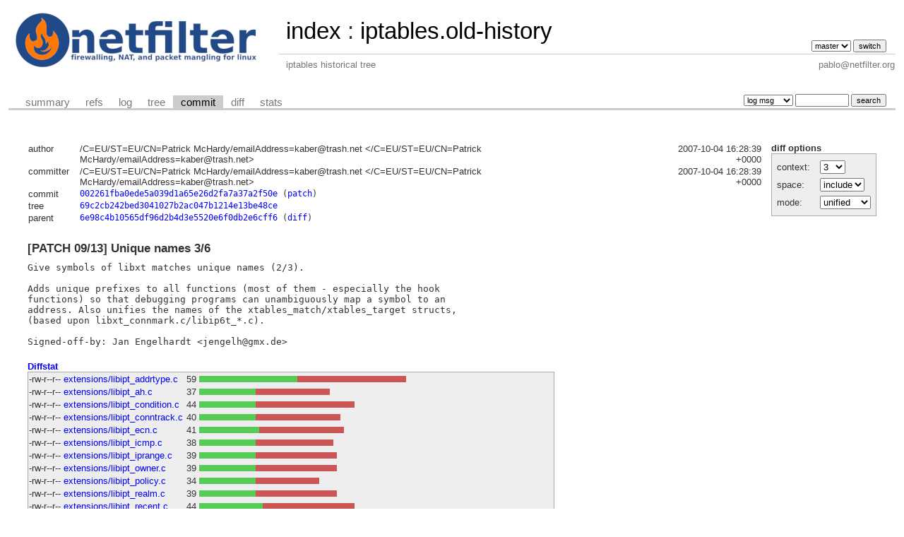

--- FILE ---
content_type: text/html; charset=UTF-8
request_url: http://git.netfilter.org/iptables.old-history/commit/?h=svn_t_iptables_1_4_0rc1&id=002261fba0ede5a039d1a65e26d2fa7a37a2f50e
body_size: 9389
content:
<!DOCTYPE html>
<html lang='en'>
<head>
<title>iptables.old-history - iptables historical tree</title>
<meta name='generator' content='cgit v1.2.3'/>
<meta name='robots' content='index, nofollow'/>
<link rel='stylesheet' type='text/css' href='/cgit.css'/>
<link rel='shortcut icon' href='favicon.ico'/>
<link rel='alternate' title='Atom feed' href='http://git.netfilter.org/iptables.old-history/atom/?h=svn_t_iptables_1_4_0rc1' type='application/atom+xml'/>
<link rel='vcs-git' href='git://git.netfilter.org/iptables.old-history' title='iptables.old-history Git repository'/>
<link rel='vcs-git' href='https://git.netfilter.org/iptables.old-history' title='iptables.old-history Git repository'/>
</head>
<body>
<div id='cgit'><table id='header'>
<tr>
<td class='logo' rowspan='2'><a href='/'><img src='/netfilter-logo3.png' alt='cgit logo'/></a></td>
<td class='main'><a href='/'>index</a> : <a title='iptables.old-history' href='/iptables.old-history/'>iptables.old-history</a></td><td class='form'><form method='get'>
<input type='hidden' name='id' value='002261fba0ede5a039d1a65e26d2fa7a37a2f50e'/><select name='h' onchange='this.form.submit();'>
<option value='master'>master</option>
</select> <input type='submit' value='switch'/></form></td></tr>
<tr><td class='sub'>iptables historical tree</td><td class='sub right'>pablo@netfilter.org</td></tr></table>
<table class='tabs'><tr><td>
<a href='/iptables.old-history/?h=svn_t_iptables_1_4_0rc1'>summary</a><a href='/iptables.old-history/refs/?h=svn_t_iptables_1_4_0rc1&amp;id=002261fba0ede5a039d1a65e26d2fa7a37a2f50e'>refs</a><a href='/iptables.old-history/log/?h=svn_t_iptables_1_4_0rc1'>log</a><a href='/iptables.old-history/tree/?h=svn_t_iptables_1_4_0rc1&amp;id=002261fba0ede5a039d1a65e26d2fa7a37a2f50e'>tree</a><a class='active' href='/iptables.old-history/commit/?h=svn_t_iptables_1_4_0rc1&amp;id=002261fba0ede5a039d1a65e26d2fa7a37a2f50e'>commit</a><a href='/iptables.old-history/diff/?h=svn_t_iptables_1_4_0rc1&amp;id=002261fba0ede5a039d1a65e26d2fa7a37a2f50e'>diff</a><a href='/iptables.old-history/stats/?h=svn_t_iptables_1_4_0rc1'>stats</a></td><td class='form'><form class='right' method='get' action='/iptables.old-history/log/'>
<input type='hidden' name='h' value='svn_t_iptables_1_4_0rc1'/><input type='hidden' name='id' value='002261fba0ede5a039d1a65e26d2fa7a37a2f50e'/><select name='qt'>
<option value='grep'>log msg</option>
<option value='author'>author</option>
<option value='committer'>committer</option>
<option value='range'>range</option>
</select>
<input class='txt' type='search' size='10' name='q' value=''/>
<input type='submit' value='search'/>
</form>
</td></tr></table>
<div class='content'><div class='cgit-panel'><b>diff options</b><form method='get'><input type='hidden' name='h' value='svn_t_iptables_1_4_0rc1'/><input type='hidden' name='id' value='002261fba0ede5a039d1a65e26d2fa7a37a2f50e'/><table><tr><td colspan='2'/></tr><tr><td class='label'>context:</td><td class='ctrl'><select name='context' onchange='this.form.submit();'><option value='1'>1</option><option value='2'>2</option><option value='3' selected='selected'>3</option><option value='4'>4</option><option value='5'>5</option><option value='6'>6</option><option value='7'>7</option><option value='8'>8</option><option value='9'>9</option><option value='10'>10</option><option value='15'>15</option><option value='20'>20</option><option value='25'>25</option><option value='30'>30</option><option value='35'>35</option><option value='40'>40</option></select></td></tr><tr><td class='label'>space:</td><td class='ctrl'><select name='ignorews' onchange='this.form.submit();'><option value='0' selected='selected'>include</option><option value='1'>ignore</option></select></td></tr><tr><td class='label'>mode:</td><td class='ctrl'><select name='dt' onchange='this.form.submit();'><option value='0' selected='selected'>unified</option><option value='1'>ssdiff</option><option value='2'>stat only</option></select></td></tr><tr><td/><td class='ctrl'><noscript><input type='submit' value='reload'/></noscript></td></tr></table></form></div><table summary='commit info' class='commit-info'>
<tr><th>author</th><td>/C=EU/ST=EU/CN=Patrick McHardy/emailAddress=kaber@trash.net &lt;/C=EU/ST=EU/CN=Patrick McHardy/emailAddress=kaber@trash.net&gt;</td><td class='right'>2007-10-04 16:28:39 +0000</td></tr>
<tr><th>committer</th><td>/C=EU/ST=EU/CN=Patrick McHardy/emailAddress=kaber@trash.net &lt;/C=EU/ST=EU/CN=Patrick McHardy/emailAddress=kaber@trash.net&gt;</td><td class='right'>2007-10-04 16:28:39 +0000</td></tr>
<tr><th>commit</th><td colspan='2' class='sha1'><a href='/iptables.old-history/commit/?h=svn_t_iptables_1_4_0rc1&amp;id=002261fba0ede5a039d1a65e26d2fa7a37a2f50e'>002261fba0ede5a039d1a65e26d2fa7a37a2f50e</a> (<a href='/iptables.old-history/patch/?id=002261fba0ede5a039d1a65e26d2fa7a37a2f50e'>patch</a>)</td></tr>
<tr><th>tree</th><td colspan='2' class='sha1'><a href='/iptables.old-history/tree/?h=svn_t_iptables_1_4_0rc1&amp;id=002261fba0ede5a039d1a65e26d2fa7a37a2f50e'>69c2cb242bed3041027b2ac047b1214e13be48ce</a></td></tr>
<tr><th>parent</th><td colspan='2' class='sha1'><a href='/iptables.old-history/commit/?h=svn_t_iptables_1_4_0rc1&amp;id=6e98c4b10565df96d2b4d3e5520e6f0db2e6cff6'>6e98c4b10565df96d2b4d3e5520e6f0db2e6cff6</a> (<a href='/iptables.old-history/diff/?h=svn_t_iptables_1_4_0rc1&amp;id=002261fba0ede5a039d1a65e26d2fa7a37a2f50e&amp;id2=6e98c4b10565df96d2b4d3e5520e6f0db2e6cff6'>diff</a>)</td></tr></table>
<div class='commit-subject'>[PATCH 09/13] Unique names 3/6</div><div class='commit-msg'>Give symbols of libxt matches unique names (2/3).

Adds unique prefixes to all functions (most of them - especially the hook
functions) so that debugging programs can unambiguously map a symbol to an
address. Also unifies the names of the xtables_match/xtables_target structs,
(based upon libxt_connmark.c/libip6t_*.c).

Signed-off-by: Jan Engelhardt &lt;jengelh@gmx.de&gt;
</div><div class='diffstat-header'><a href='/iptables.old-history/diff/?h=svn_t_iptables_1_4_0rc1&amp;id=002261fba0ede5a039d1a65e26d2fa7a37a2f50e'>Diffstat</a></div><table summary='diffstat' class='diffstat'><tr><td class='mode'>-rw-r--r--</td><td class='upd'><a href='/iptables.old-history/diff/extensions/libipt_addrtype.c?h=svn_t_iptables_1_4_0rc1&amp;id=002261fba0ede5a039d1a65e26d2fa7a37a2f50e'>extensions/libipt_addrtype.c</a></td><td class='right'>59</td><td class='graph'><table summary='file diffstat' width='59%'><tr><td class='add' style='width: 47.5%;'/><td class='rem' style='width: 52.5%;'/><td class='none' style='width: 0.0%;'/></tr></table></td></tr>
<tr><td class='mode'>-rw-r--r--</td><td class='upd'><a href='/iptables.old-history/diff/extensions/libipt_ah.c?h=svn_t_iptables_1_4_0rc1&amp;id=002261fba0ede5a039d1a65e26d2fa7a37a2f50e'>extensions/libipt_ah.c</a></td><td class='right'>37</td><td class='graph'><table summary='file diffstat' width='59%'><tr><td class='add' style='width: 27.1%;'/><td class='rem' style='width: 35.6%;'/><td class='none' style='width: 37.3%;'/></tr></table></td></tr>
<tr><td class='mode'>-rw-r--r--</td><td class='upd'><a href='/iptables.old-history/diff/extensions/libipt_condition.c?h=svn_t_iptables_1_4_0rc1&amp;id=002261fba0ede5a039d1a65e26d2fa7a37a2f50e'>extensions/libipt_condition.c</a></td><td class='right'>44</td><td class='graph'><table summary='file diffstat' width='59%'><tr><td class='add' style='width: 27.1%;'/><td class='rem' style='width: 47.5%;'/><td class='none' style='width: 25.4%;'/></tr></table></td></tr>
<tr><td class='mode'>-rw-r--r--</td><td class='upd'><a href='/iptables.old-history/diff/extensions/libipt_conntrack.c?h=svn_t_iptables_1_4_0rc1&amp;id=002261fba0ede5a039d1a65e26d2fa7a37a2f50e'>extensions/libipt_conntrack.c</a></td><td class='right'>40</td><td class='graph'><table summary='file diffstat' width='59%'><tr><td class='add' style='width: 27.1%;'/><td class='rem' style='width: 40.7%;'/><td class='none' style='width: 32.2%;'/></tr></table></td></tr>
<tr><td class='mode'>-rw-r--r--</td><td class='upd'><a href='/iptables.old-history/diff/extensions/libipt_ecn.c?h=svn_t_iptables_1_4_0rc1&amp;id=002261fba0ede5a039d1a65e26d2fa7a37a2f50e'>extensions/libipt_ecn.c</a></td><td class='right'>41</td><td class='graph'><table summary='file diffstat' width='59%'><tr><td class='add' style='width: 28.8%;'/><td class='rem' style='width: 40.7%;'/><td class='none' style='width: 30.5%;'/></tr></table></td></tr>
<tr><td class='mode'>-rw-r--r--</td><td class='upd'><a href='/iptables.old-history/diff/extensions/libipt_icmp.c?h=svn_t_iptables_1_4_0rc1&amp;id=002261fba0ede5a039d1a65e26d2fa7a37a2f50e'>extensions/libipt_icmp.c</a></td><td class='right'>38</td><td class='graph'><table summary='file diffstat' width='59%'><tr><td class='add' style='width: 27.1%;'/><td class='rem' style='width: 37.3%;'/><td class='none' style='width: 35.6%;'/></tr></table></td></tr>
<tr><td class='mode'>-rw-r--r--</td><td class='upd'><a href='/iptables.old-history/diff/extensions/libipt_iprange.c?h=svn_t_iptables_1_4_0rc1&amp;id=002261fba0ede5a039d1a65e26d2fa7a37a2f50e'>extensions/libipt_iprange.c</a></td><td class='right'>39</td><td class='graph'><table summary='file diffstat' width='59%'><tr><td class='add' style='width: 27.1%;'/><td class='rem' style='width: 39.0%;'/><td class='none' style='width: 33.9%;'/></tr></table></td></tr>
<tr><td class='mode'>-rw-r--r--</td><td class='upd'><a href='/iptables.old-history/diff/extensions/libipt_owner.c?h=svn_t_iptables_1_4_0rc1&amp;id=002261fba0ede5a039d1a65e26d2fa7a37a2f50e'>extensions/libipt_owner.c</a></td><td class='right'>39</td><td class='graph'><table summary='file diffstat' width='59%'><tr><td class='add' style='width: 27.1%;'/><td class='rem' style='width: 39.0%;'/><td class='none' style='width: 33.9%;'/></tr></table></td></tr>
<tr><td class='mode'>-rw-r--r--</td><td class='upd'><a href='/iptables.old-history/diff/extensions/libipt_policy.c?h=svn_t_iptables_1_4_0rc1&amp;id=002261fba0ede5a039d1a65e26d2fa7a37a2f50e'>extensions/libipt_policy.c</a></td><td class='right'>34</td><td class='graph'><table summary='file diffstat' width='59%'><tr><td class='add' style='width: 27.1%;'/><td class='rem' style='width: 30.5%;'/><td class='none' style='width: 42.4%;'/></tr></table></td></tr>
<tr><td class='mode'>-rw-r--r--</td><td class='upd'><a href='/iptables.old-history/diff/extensions/libipt_realm.c?h=svn_t_iptables_1_4_0rc1&amp;id=002261fba0ede5a039d1a65e26d2fa7a37a2f50e'>extensions/libipt_realm.c</a></td><td class='right'>39</td><td class='graph'><table summary='file diffstat' width='59%'><tr><td class='add' style='width: 27.1%;'/><td class='rem' style='width: 39.0%;'/><td class='none' style='width: 33.9%;'/></tr></table></td></tr>
<tr><td class='mode'>-rw-r--r--</td><td class='upd'><a href='/iptables.old-history/diff/extensions/libipt_recent.c?h=svn_t_iptables_1_4_0rc1&amp;id=002261fba0ede5a039d1a65e26d2fa7a37a2f50e'>extensions/libipt_recent.c</a></td><td class='right'>44</td><td class='graph'><table summary='file diffstat' width='59%'><tr><td class='add' style='width: 30.5%;'/><td class='rem' style='width: 44.1%;'/><td class='none' style='width: 25.4%;'/></tr></table></td></tr>
<tr><td class='mode'>-rw-r--r--</td><td class='upd'><a href='/iptables.old-history/diff/extensions/libipt_set.c?h=svn_t_iptables_1_4_0rc1&amp;id=002261fba0ede5a039d1a65e26d2fa7a37a2f50e'>extensions/libipt_set.c</a></td><td class='right'>41</td><td class='graph'><table summary='file diffstat' width='59%'><tr><td class='add' style='width: 30.5%;'/><td class='rem' style='width: 39.0%;'/><td class='none' style='width: 30.5%;'/></tr></table></td></tr>
<tr><td class='mode'>-rw-r--r--</td><td class='upd'><a href='/iptables.old-history/diff/extensions/libipt_tos.c?h=svn_t_iptables_1_4_0rc1&amp;id=002261fba0ede5a039d1a65e26d2fa7a37a2f50e'>extensions/libipt_tos.c</a></td><td class='right'>39</td><td class='graph'><table summary='file diffstat' width='59%'><tr><td class='add' style='width: 27.1%;'/><td class='rem' style='width: 39.0%;'/><td class='none' style='width: 33.9%;'/></tr></table></td></tr>
<tr><td class='mode'>-rw-r--r--</td><td class='upd'><a href='/iptables.old-history/diff/extensions/libipt_ttl.c?h=svn_t_iptables_1_4_0rc1&amp;id=002261fba0ede5a039d1a65e26d2fa7a37a2f50e'>extensions/libipt_ttl.c</a></td><td class='right'>35</td><td class='graph'><table summary='file diffstat' width='59%'><tr><td class='add' style='width: 27.1%;'/><td class='rem' style='width: 32.2%;'/><td class='none' style='width: 40.7%;'/></tr></table></td></tr>
<tr><td class='mode'>-rw-r--r--</td><td class='upd'><a href='/iptables.old-history/diff/extensions/libipt_unclean.c?h=svn_t_iptables_1_4_0rc1&amp;id=002261fba0ede5a039d1a65e26d2fa7a37a2f50e'>extensions/libipt_unclean.c</a></td><td class='right'>18</td><td class='graph'><table summary='file diffstat' width='59%'><tr><td class='add' style='width: 11.9%;'/><td class='rem' style='width: 18.6%;'/><td class='none' style='width: 69.5%;'/></tr></table></td></tr>
</table><div class='diffstat-summary'>15 files changed, 248 insertions, 339 deletions</div><table summary='diff' class='diff'><tr><td><div class='head'>diff --git a/extensions/libipt_addrtype.c b/extensions/libipt_addrtype.c<br/>index aefc6d6..b8605c7 100644<br/>--- a/<a href='/iptables.old-history/tree/extensions/libipt_addrtype.c?h=svn_t_iptables_1_4_0rc1&amp;id=6e98c4b10565df96d2b4d3e5520e6f0db2e6cff6'>extensions/libipt_addrtype.c</a><br/>+++ b/<a href='/iptables.old-history/tree/extensions/libipt_addrtype.c?h=svn_t_iptables_1_4_0rc1&amp;id=002261fba0ede5a039d1a65e26d2fa7a37a2f50e'>extensions/libipt_addrtype.c</a></div><div class='hunk'>@@ -36,7 +36,7 @@ static void addrtype_help_types(void)</div><div class='ctx'> 		printf("                                %s\n", rtn_names[i]);</div><div class='ctx'> }</div><div class='ctx'> </div><div class='del'>-static void addrtype_help(void) </div><div class='add'>+static void addrtype_help(void)</div><div class='ctx'> {</div><div class='ctx'> 	printf(</div><div class='ctx'> "Address type match v%s options:\n"</div><div class='hunk'>@@ -49,7 +49,7 @@ static void addrtype_help(void)</div><div class='ctx'> }</div><div class='ctx'> </div><div class='ctx'> static int</div><div class='del'>-addrtype_parse_type(const char *name, size_t strlen, u_int16_t *mask)</div><div class='add'>+parse_type(const char *name, size_t strlen, u_int16_t *mask)</div><div class='ctx'> {</div><div class='ctx'> 	int i;</div><div class='ctx'> </div><div class='hunk'>@@ -63,27 +63,27 @@ addrtype_parse_type(const char *name, size_t strlen, u_int16_t *mask)</div><div class='ctx'> 	return 0;</div><div class='ctx'> }</div><div class='ctx'> </div><div class='del'>-static void addrtype_parse_types(const char *arg, u_int16_t *mask)</div><div class='add'>+static void parse_types(const char *arg, u_int16_t *mask)</div><div class='ctx'> {</div><div class='ctx'> 	const char *comma;</div><div class='ctx'> </div><div class='ctx'> 	while ((comma = strchr(arg, ',')) != NULL) {</div><div class='del'>-		if (comma == arg || !addrtype_parse_type(arg, comma-arg, mask))</div><div class='add'>+		if (comma == arg || !parse_type(arg, comma-arg, mask))</div><div class='ctx'> 			exit_error(PARAMETER_PROBLEM,</div><div class='ctx'> 			           "addrtype: bad type `%s'", arg);</div><div class='ctx'> 		arg = comma + 1;</div><div class='ctx'> 	}</div><div class='ctx'> </div><div class='del'>-	if (strlen(arg) == 0 || !addrtype_parse_type(arg, strlen(arg), mask))</div><div class='add'>+	if (strlen(arg) == 0 || !parse_type(arg, strlen(arg), mask))</div><div class='ctx'> 		exit_error(PARAMETER_PROBLEM, "addrtype: bad type `%s'", arg);</div><div class='ctx'> }</div><div class='ctx'> 	</div><div class='ctx'> #define IPT_ADDRTYPE_OPT_SRCTYPE	0x1</div><div class='ctx'> #define IPT_ADDRTYPE_OPT_DSTTYPE	0x2</div><div class='ctx'> </div><div class='del'>-static int addrtype_parse(int c, char **argv, int invert, unsigned int *flags,</div><div class='del'>-		const void *entry,</div><div class='del'>-		struct xt_entry_match **match)</div><div class='add'>+static int</div><div class='add'>+addrtype_parse(int c, char **argv, int invert, unsigned int *flags,</div><div class='add'>+               const void *entry, struct xt_entry_match **match)</div><div class='ctx'> {</div><div class='ctx'> 	struct ipt_addrtype_info *info =</div><div class='ctx'> 		(struct ipt_addrtype_info *) (*match)-&gt;data;</div><div class='hunk'>@@ -94,7 +94,7 @@ static int addrtype_parse(int c, char **argv, int invert, unsigned int *flags,</div><div class='ctx'> 			exit_error(PARAMETER_PROBLEM,</div><div class='ctx'> 			           "addrtype: can't specify src-type twice");</div><div class='ctx'> 		check_inverse(optarg, &amp;invert, &amp;optind, 0);</div><div class='del'>-		addrtype_parse_types(argv[optind-1], &amp;info-&gt;source);</div><div class='add'>+		parse_types(argv[optind-1], &amp;info-&gt;source);</div><div class='ctx'> 		if (invert)</div><div class='ctx'> 			info-&gt;invert_source = 1;</div><div class='ctx'> 		*flags |= IPT_ADDRTYPE_OPT_SRCTYPE;</div><div class='hunk'>@@ -104,7 +104,7 @@ static int addrtype_parse(int c, char **argv, int invert, unsigned int *flags,</div><div class='ctx'> 			exit_error(PARAMETER_PROBLEM,</div><div class='ctx'> 			           "addrtype: can't specify dst-type twice");</div><div class='ctx'> 		check_inverse(optarg, &amp;invert, &amp;optind, 0);</div><div class='del'>-		addrtype_parse_types(argv[optind-1], &amp;info-&gt;dest);</div><div class='add'>+		parse_types(argv[optind-1], &amp;info-&gt;dest);</div><div class='ctx'> 		if (invert)</div><div class='ctx'> 			info-&gt;invert_dest = 1;</div><div class='ctx'> 		*flags |= IPT_ADDRTYPE_OPT_DSTTYPE;</div><div class='hunk'>@@ -116,14 +116,14 @@ static int addrtype_parse(int c, char **argv, int invert, unsigned int *flags,</div><div class='ctx'> 	return 1;</div><div class='ctx'> }</div><div class='ctx'> </div><div class='del'>-static void addrtype_final_check(unsigned int flags)</div><div class='add'>+static void addrtype_check(unsigned int flags)</div><div class='ctx'> {</div><div class='ctx'> 	if (!(flags &amp; (IPT_ADDRTYPE_OPT_SRCTYPE|IPT_ADDRTYPE_OPT_DSTTYPE)))</div><div class='ctx'> 		exit_error(PARAMETER_PROBLEM,</div><div class='ctx'> 			   "addrtype: you must specify --src-type or --dst-type");</div><div class='ctx'> }</div><div class='ctx'> </div><div class='del'>-static void addrtype_print_types(u_int16_t mask)</div><div class='add'>+static void print_types(u_int16_t mask)</div><div class='ctx'> {</div><div class='ctx'> 	const char *sep = "";</div><div class='ctx'> 	int i;</div><div class='hunk'>@@ -137,9 +137,8 @@ static void addrtype_print_types(u_int16_t mask)</div><div class='ctx'> 	printf(" ");</div><div class='ctx'> }</div><div class='ctx'> </div><div class='del'>-static void addrtype_print(const void *ip,</div><div class='del'>-		const struct xt_entry_match *match,</div><div class='del'>-		int numeric)</div><div class='add'>+static void addrtype_print(const void *ip, const struct xt_entry_match *match,</div><div class='add'>+                           int numeric)</div><div class='ctx'> {</div><div class='ctx'> 	const struct ipt_addrtype_info *info = </div><div class='ctx'> 		(struct ipt_addrtype_info *) match-&gt;data;</div><div class='hunk'>@@ -149,18 +148,17 @@ static void addrtype_print(const void *ip,</div><div class='ctx'> 		printf("src-type ");</div><div class='ctx'> 		if (info-&gt;invert_source)</div><div class='ctx'> 			printf("!");</div><div class='del'>-		addrtype_print_types(info-&gt;source);</div><div class='add'>+		print_types(info-&gt;source);</div><div class='ctx'> 	}</div><div class='ctx'> 	if (info-&gt;dest) {</div><div class='ctx'> 		printf("dst-type ");</div><div class='ctx'> 		if (info-&gt;invert_dest)</div><div class='ctx'> 			printf("!");</div><div class='del'>-		addrtype_print_types(info-&gt;dest);</div><div class='add'>+		print_types(info-&gt;dest);</div><div class='ctx'> 	}</div><div class='ctx'> }</div><div class='ctx'> </div><div class='del'>-static void addrtype_save(const void *ip,</div><div class='del'>-		const struct xt_entry_match *match)</div><div class='add'>+static void addrtype_save(const void *ip, const struct xt_entry_match *match)</div><div class='ctx'> {</div><div class='ctx'> 	const struct ipt_addrtype_info *info =</div><div class='ctx'> 		(struct ipt_addrtype_info *) match-&gt;data;</div><div class='hunk'>@@ -169,38 +167,37 @@ static void addrtype_save(const void *ip,</div><div class='ctx'> 		printf("--src-type ");</div><div class='ctx'> 		if (info-&gt;invert_source)</div><div class='ctx'> 			printf("! ");</div><div class='del'>-		addrtype_print_types(info-&gt;source);</div><div class='add'>+		print_types(info-&gt;source);</div><div class='ctx'> 	}</div><div class='ctx'> 	if (info-&gt;dest) {</div><div class='ctx'> 		printf("--dst-type ");</div><div class='ctx'> 		if (info-&gt;invert_dest)</div><div class='ctx'> 			printf("! ");</div><div class='del'>-		addrtype_print_types(info-&gt;dest);</div><div class='add'>+		print_types(info-&gt;dest);</div><div class='ctx'> 	}</div><div class='ctx'> }</div><div class='ctx'> </div><div class='del'>-static const struct option opts[] = {</div><div class='add'>+static const struct option addrtype_opts[] = {</div><div class='ctx'> 	{ "src-type", 1, NULL, '1' },</div><div class='ctx'> 	{ "dst-type", 1, NULL, '2' },</div><div class='ctx'> 	{ }</div><div class='ctx'> };</div><div class='ctx'> </div><div class='del'>-static</div><div class='del'>-struct iptables_match addrtype = {</div><div class='add'>+static struct iptables_match addrtype_match = {</div><div class='ctx'> 	.name 		= "addrtype",</div><div class='ctx'> 	.version 	= IPTABLES_VERSION,</div><div class='ctx'> 	.size 		= IPT_ALIGN(sizeof(struct ipt_addrtype_info)),</div><div class='ctx'> 	.userspacesize 	= IPT_ALIGN(sizeof(struct ipt_addrtype_info)),</div><div class='del'>-	.help 		= &amp;addrtype_help,</div><div class='del'>-	.parse 		= &amp;addrtype_parse,</div><div class='del'>-	.final_check 	= &amp;addrtype_final_check,</div><div class='del'>-	.print 		= &amp;addrtype_print,</div><div class='del'>-	.save 		= &amp;addrtype_save,</div><div class='del'>-	.extra_opts 	= opts</div><div class='add'>+	.help 		= addrtype_help,</div><div class='add'>+	.parse 		= addrtype_parse,</div><div class='add'>+	.final_check 	= addrtype_check,</div><div class='add'>+	.print 		= addrtype_print,</div><div class='add'>+	.save 		= addrtype_save,</div><div class='add'>+	.extra_opts 	= addrtype_opts,</div><div class='ctx'> };</div><div class='ctx'> </div><div class='ctx'> </div><div class='ctx'> void _init(void) </div><div class='ctx'> {</div><div class='del'>-	register_match(&amp;addrtype);</div><div class='add'>+	register_match(&amp;addrtype_match);</div><div class='ctx'> }</div><div class='head'>diff --git a/extensions/libipt_ah.c b/extensions/libipt_ah.c<br/>index 22a13d1..70ba03e 100644<br/>--- a/<a href='/iptables.old-history/tree/extensions/libipt_ah.c?h=svn_t_iptables_1_4_0rc1&amp;id=6e98c4b10565df96d2b4d3e5520e6f0db2e6cff6'>extensions/libipt_ah.c</a><br/>+++ b/<a href='/iptables.old-history/tree/extensions/libipt_ah.c?h=svn_t_iptables_1_4_0rc1&amp;id=002261fba0ede5a039d1a65e26d2fa7a37a2f50e'>extensions/libipt_ah.c</a></div><div class='hunk'>@@ -9,8 +9,7 @@</div><div class='ctx'> #include &lt;linux/netfilter_ipv4/ipt_ah.h&gt;</div><div class='ctx'>                                         </div><div class='ctx'> /* Function which prints out usage message. */</div><div class='del'>-static void</div><div class='del'>-help(void)</div><div class='add'>+static void ah_help(void)</div><div class='ctx'> {</div><div class='ctx'> 	printf(</div><div class='ctx'> "AH v%s options:\n"</div><div class='hunk'>@@ -19,7 +18,7 @@ help(void)</div><div class='ctx'> IPTABLES_VERSION);</div><div class='ctx'> }</div><div class='ctx'> </div><div class='del'>-static const struct option opts[] = {</div><div class='add'>+static const struct option ah_opts[] = {</div><div class='ctx'> 	{ "ahspi", 1, NULL, '1' },</div><div class='ctx'> 	{ }</div><div class='ctx'> };</div><div class='hunk'>@@ -67,8 +66,7 @@ parse_ah_spis(const char *spistring, u_int32_t *spis)</div><div class='ctx'> }</div><div class='ctx'> </div><div class='ctx'> /* Initialize the match. */</div><div class='del'>-static void</div><div class='del'>-init(struct xt_entry_match *m)</div><div class='add'>+static void ah_init(struct xt_entry_match *m)</div><div class='ctx'> {</div><div class='ctx'> 	struct ipt_ah *ahinfo = (struct ipt_ah *)m-&gt;data;</div><div class='ctx'> </div><div class='hunk'>@@ -79,10 +77,8 @@ init(struct xt_entry_match *m)</div><div class='ctx'> </div><div class='ctx'> /* Function which parses command options; returns true if it</div><div class='ctx'>    ate an option */</div><div class='del'>-static int</div><div class='del'>-parse(int c, char **argv, int invert, unsigned int *flags,</div><div class='del'>-      const void *entry,</div><div class='del'>-      struct xt_entry_match **match)</div><div class='add'>+static int ah_parse(int c, char **argv, int invert, unsigned int *flags,</div><div class='add'>+                    const void *entry, struct xt_entry_match **match)</div><div class='ctx'> {</div><div class='ctx'> 	struct ipt_ah *ahinfo = (struct ipt_ah *)(*match)-&gt;data;</div><div class='ctx'> </div><div class='hunk'>@@ -126,9 +122,8 @@ print_spis(const char *name, u_int32_t min, u_int32_t max,</div><div class='ctx'> }</div><div class='ctx'> </div><div class='ctx'> /* Prints out the union ipt_matchinfo. */</div><div class='del'>-static void</div><div class='del'>-print(const void *ip,</div><div class='del'>-      const struct xt_entry_match *match, int numeric)</div><div class='add'>+static void ah_print(const void *ip, const struct xt_entry_match *match,</div><div class='add'>+                     int numeric)</div><div class='ctx'> {</div><div class='ctx'> 	const struct ipt_ah *ah = (struct ipt_ah *)match-&gt;data;</div><div class='ctx'> </div><div class='hunk'>@@ -141,7 +136,7 @@ print(const void *ip,</div><div class='ctx'> }</div><div class='ctx'> </div><div class='ctx'> /* Saves the union ipt_matchinfo in parsable form to stdout. */</div><div class='del'>-static void save(const void *ip, const struct xt_entry_match *match)</div><div class='add'>+static void ah_save(const void *ip, const struct xt_entry_match *match)</div><div class='ctx'> {</div><div class='ctx'> 	const struct ipt_ah *ahinfo = (struct ipt_ah *)match-&gt;data;</div><div class='ctx'> </div><div class='hunk'>@@ -161,21 +156,21 @@ static void save(const void *ip, const struct xt_entry_match *match)</div><div class='ctx'> </div><div class='ctx'> }</div><div class='ctx'> </div><div class='del'>-static struct iptables_match ah = { </div><div class='add'>+static struct iptables_match ah_match = {</div><div class='ctx'> 	.name 		= "ah",</div><div class='ctx'> 	.version 	= IPTABLES_VERSION,</div><div class='ctx'> 	.size		= IPT_ALIGN(sizeof(struct ipt_ah)),</div><div class='ctx'> 	.userspacesize 	= IPT_ALIGN(sizeof(struct ipt_ah)),</div><div class='del'>-	.help 		= &amp;help,</div><div class='del'>-	.init 		= &amp;init,</div><div class='del'>-	.parse 		= &amp;parse,</div><div class='del'>-	.print 		= &amp;print,</div><div class='del'>-	.save 		= &amp;save,</div><div class='del'>-	.extra_opts 	= opts</div><div class='add'>+	.help 		= ah_help,</div><div class='add'>+	.init 		= ah_init,</div><div class='add'>+	.parse 		= ah_parse,</div><div class='add'>+	.print 		= ah_print,</div><div class='add'>+	.save 		= ah_save,</div><div class='add'>+	.extra_opts 	= ah_opts,</div><div class='ctx'> };</div><div class='ctx'> </div><div class='ctx'> void</div><div class='ctx'> _init(void)</div><div class='ctx'> {</div><div class='del'>-	register_match(&amp;ah);</div><div class='add'>+	register_match(&amp;ah_match);</div><div class='ctx'> }</div><div class='head'>diff --git a/extensions/libipt_condition.c b/extensions/libipt_condition.c<br/>index 8ce9b53..4a98dd8 100644<br/>--- a/<a href='/iptables.old-history/tree/extensions/libipt_condition.c?h=svn_t_iptables_1_4_0rc1&amp;id=6e98c4b10565df96d2b4d3e5520e6f0db2e6cff6'>extensions/libipt_condition.c</a><br/>+++ b/<a href='/iptables.old-history/tree/extensions/libipt_condition.c?h=svn_t_iptables_1_4_0rc1&amp;id=002261fba0ede5a039d1a65e26d2fa7a37a2f50e'>extensions/libipt_condition.c</a></div><div class='hunk'>@@ -8,9 +8,7 @@</div><div class='ctx'> #include&lt;linux/netfilter_ipv4/ip_tables.h&gt;</div><div class='ctx'> #include&lt;linux/netfilter_ipv4/ipt_condition.h&gt;</div><div class='ctx'> </div><div class='del'>-</div><div class='del'>-static void</div><div class='del'>-help(void)</div><div class='add'>+static void condition_help(void)</div><div class='ctx'> {</div><div class='ctx'> 	printf("condition match v%s options:\n"</div><div class='ctx'> 	       "--condition [!] filename       "</div><div class='hunk'>@@ -18,16 +16,13 @@ help(void)</div><div class='ctx'> 	       IPTABLES_VERSION);</div><div class='ctx'> }</div><div class='ctx'> </div><div class='del'>-</div><div class='del'>-static const struct option opts[] = {</div><div class='add'>+static const struct option condition_opts[] = {</div><div class='ctx'> 	{ .name = "condition", .has_arg = 1, .flag = 0, .val = 'X' },</div><div class='ctx'> 	{ .name = 0 }</div><div class='ctx'> };</div><div class='ctx'> </div><div class='del'>-static int</div><div class='del'>-parse(int c, char **argv, int invert, unsigned int *flags,</div><div class='del'>-      const void *entry,</div><div class='del'>-      struct xt_entry_match **match)</div><div class='add'>+static int condition_parse(int c, char **argv, int invert, unsigned int *flags,</div><div class='add'>+                           const void *entry, struct xt_entry_match **match)</div><div class='ctx'> {</div><div class='ctx'> 	struct condition_info *info =</div><div class='ctx'> 	    (struct condition_info *) (*match)-&gt;data;</div><div class='hunk'>@@ -53,19 +48,15 @@ parse(int c, char **argv, int invert, unsigned int *flags,</div><div class='ctx'> 	return 0;</div><div class='ctx'> }</div><div class='ctx'> </div><div class='del'>-</div><div class='del'>-static void</div><div class='del'>-final_check(unsigned int flags)</div><div class='add'>+static void condition_check(unsigned int flags)</div><div class='ctx'> {</div><div class='ctx'> 	if (!flags)</div><div class='ctx'> 		exit_error(PARAMETER_PROBLEM,</div><div class='ctx'> 			   "Condition match: must specify --condition");</div><div class='ctx'> }</div><div class='ctx'> </div><div class='del'>-</div><div class='del'>-static void</div><div class='del'>-print(const void *ip,</div><div class='del'>-		  const struct xt_entry_match *match, int numeric)</div><div class='add'>+static void condition_print(const void *ip, const struct xt_entry_match *match,</div><div class='add'>+                            int numeric)</div><div class='ctx'> {</div><div class='ctx'> 	const struct condition_info *info =</div><div class='ctx'> 	    (const struct condition_info *) match-&gt;data;</div><div class='hunk'>@@ -74,9 +65,7 @@ print(const void *ip,</div><div class='ctx'> }</div><div class='ctx'> </div><div class='ctx'> </div><div class='del'>-static void</div><div class='del'>-save(const void *ip,</div><div class='del'>-		 const struct xt_entry_match *match)</div><div class='add'>+static void condition_save(const void *ip, const struct xt_entry_match *match)</div><div class='ctx'> {</div><div class='ctx'> 	const struct condition_info *info =</div><div class='ctx'> 	    (const struct condition_info *) match-&gt;data;</div><div class='hunk'>@@ -84,23 +73,22 @@ save(const void *ip,</div><div class='ctx'> 	printf("--condition %s\"%s\" ", (info-&gt;invert) ? "! " : "", info-&gt;name);</div><div class='ctx'> }</div><div class='ctx'> </div><div class='del'>-</div><div class='del'>-static struct iptables_match condition = {</div><div class='add'>+static struct iptables_match condition_match = {</div><div class='ctx'> 	.name 		= "condition",</div><div class='ctx'> 	.version 	= IPTABLES_VERSION,</div><div class='ctx'> 	.size 		= IPT_ALIGN(sizeof(struct condition_info)),</div><div class='ctx'> 	.userspacesize 	= IPT_ALIGN(sizeof(struct condition_info)),</div><div class='del'>-	.help 		= &amp;help,</div><div class='del'>-	.parse 		= &amp;parse,</div><div class='del'>-	.final_check	= &amp;final_check,</div><div class='del'>-	.print 		= &amp;print,</div><div class='del'>-	.save 		= &amp;save,</div><div class='del'>-	.extra_opts 	= opts</div><div class='add'>+	.help 		= condition_help,</div><div class='add'>+	.parse 		= condition_parse,</div><div class='add'>+	.final_check	= condition_check,</div><div class='add'>+	.print 		= condition_print,</div><div class='add'>+	.save 		= condition_save,</div><div class='add'>+	.extra_opts 	= condition_opts,</div><div class='ctx'> };</div><div class='ctx'> </div><div class='ctx'> </div><div class='ctx'> void</div><div class='ctx'> _init(void)</div><div class='ctx'> {</div><div class='del'>-	register_match(&amp;condition);</div><div class='add'>+	register_match(&amp;condition_match);</div><div class='ctx'> }</div><div class='head'>diff --git a/extensions/libipt_conntrack.c b/extensions/libipt_conntrack.c<br/>index 6ee8353..6b3d39b 100644<br/>--- a/<a href='/iptables.old-history/tree/extensions/libipt_conntrack.c?h=svn_t_iptables_1_4_0rc1&amp;id=6e98c4b10565df96d2b4d3e5520e6f0db2e6cff6'>extensions/libipt_conntrack.c</a><br/>+++ b/<a href='/iptables.old-history/tree/extensions/libipt_conntrack.c?h=svn_t_iptables_1_4_0rc1&amp;id=002261fba0ede5a039d1a65e26d2fa7a37a2f50e'>extensions/libipt_conntrack.c</a></div><div class='hunk'>@@ -18,8 +18,7 @@</div><div class='ctx'> #endif</div><div class='ctx'> </div><div class='ctx'> /* Function which prints out usage message. */</div><div class='del'>-static void</div><div class='del'>-help(void)</div><div class='add'>+static void conntrack_help(void)</div><div class='ctx'> {</div><div class='ctx'> 	printf(</div><div class='ctx'> "conntrack match v%s options:\n"</div><div class='hunk'>@@ -41,9 +40,7 @@ help(void)</div><div class='ctx'> "\n", IPTABLES_VERSION);</div><div class='ctx'> }</div><div class='ctx'> </div><div class='del'>-</div><div class='del'>-</div><div class='del'>-static const struct option opts[] = {</div><div class='add'>+static const struct option conntrack_opts[] = {</div><div class='ctx'> 	{ "ctstate", 1, NULL, '1' },</div><div class='ctx'> 	{ "ctproto", 1, NULL, '2' },</div><div class='ctx'> 	{ "ctorigsrc", 1, NULL, '3' },</div><div class='hunk'>@@ -165,10 +162,8 @@ parse_expires(const char *s, struct ipt_conntrack_info *sinfo)</div><div class='ctx'> </div><div class='ctx'> /* Function which parses command options; returns true if it</div><div class='ctx'>    ate an option */</div><div class='del'>-static int</div><div class='del'>-parse(int c, char **argv, int invert, unsigned int *flags,</div><div class='del'>-      const void *entry,</div><div class='del'>-      struct xt_entry_match **match)</div><div class='add'>+static int conntrack_parse(int c, char **argv, int invert, unsigned int *flags,</div><div class='add'>+                           const void *entry, struct xt_entry_match **match)</div><div class='ctx'> {</div><div class='ctx'> 	struct ipt_conntrack_info *sinfo = (struct ipt_conntrack_info *)(*match)-&gt;data;</div><div class='ctx'> 	char *protocol = NULL;</div><div class='hunk'>@@ -316,8 +311,7 @@ parse(int c, char **argv, int invert, unsigned int *flags,</div><div class='ctx'> 	return 1;</div><div class='ctx'> }</div><div class='ctx'> </div><div class='del'>-static void</div><div class='del'>-final_check(unsigned int flags)</div><div class='add'>+static void conntrack_check(unsigned int flags)</div><div class='ctx'> {</div><div class='ctx'> 	if (!flags)</div><div class='ctx'> 		exit_error(PARAMETER_PROBLEM, "You must specify one or more options");</div><div class='hunk'>@@ -489,34 +483,32 @@ matchinfo_print(const void *ip, const struct xt_entry_match *match, int numeric,</div><div class='ctx'> }</div><div class='ctx'> </div><div class='ctx'> /* Prints out the matchinfo. */</div><div class='del'>-static void</div><div class='del'>-print(const void *ip,</div><div class='del'>-      const struct xt_entry_match *match,</div><div class='del'>-      int numeric)</div><div class='add'>+static void conntrack_print(const void *ip, const struct xt_entry_match *match,</div><div class='add'>+                            int numeric)</div><div class='ctx'> {</div><div class='ctx'> 	matchinfo_print(ip, match, numeric, "");</div><div class='ctx'> }</div><div class='ctx'> </div><div class='ctx'> /* Saves the matchinfo in parsable form to stdout. */</div><div class='del'>-static void save(const void *ip, const struct xt_entry_match *match)</div><div class='add'>+static void conntrack_save(const void *ip, const struct xt_entry_match *match)</div><div class='ctx'> {</div><div class='ctx'> 	matchinfo_print(ip, match, 1, "--");</div><div class='ctx'> }</div><div class='ctx'> </div><div class='del'>-static struct iptables_match conntrack = { </div><div class='add'>+static struct iptables_match conntrack_match = {</div><div class='ctx'> 	.name		= "conntrack",</div><div class='ctx'> 	.version	= IPTABLES_VERSION,</div><div class='ctx'> 	.size		= IPT_ALIGN(sizeof(struct ipt_conntrack_info)),</div><div class='ctx'> 	.userspacesize	= IPT_ALIGN(sizeof(struct ipt_conntrack_info)),</div><div class='del'>-	.help		= &amp;help,</div><div class='del'>-	.parse		= &amp;parse,</div><div class='del'>-	.final_check	= &amp;final_check,</div><div class='del'>-	.print		= &amp;print,</div><div class='del'>-	.save		= &amp;save,</div><div class='del'>-	.extra_opts	= opts</div><div class='add'>+	.help		= conntrack_help,</div><div class='add'>+	.parse		= conntrack_parse,</div><div class='add'>+	.final_check	= conntrack_check,</div><div class='add'>+	.print		= conntrack_print,</div><div class='add'>+	.save		= conntrack_save,</div><div class='add'>+	.extra_opts	= conntrack_opts,</div><div class='ctx'> };</div><div class='ctx'> </div><div class='ctx'> void _init(void)</div><div class='ctx'> {</div><div class='del'>-	register_match(&amp;conntrack);</div><div class='add'>+	register_match(&amp;conntrack_match);</div><div class='ctx'> }</div><div class='head'>diff --git a/extensions/libipt_ecn.c b/extensions/libipt_ecn.c<br/>index 52bdf66..d32d314 100644<br/>--- a/<a href='/iptables.old-history/tree/extensions/libipt_ecn.c?h=svn_t_iptables_1_4_0rc1&amp;id=6e98c4b10565df96d2b4d3e5520e6f0db2e6cff6'>extensions/libipt_ecn.c</a><br/>+++ b/<a href='/iptables.old-history/tree/extensions/libipt_ecn.c?h=svn_t_iptables_1_4_0rc1&amp;id=002261fba0ede5a039d1a65e26d2fa7a37a2f50e'>extensions/libipt_ecn.c</a></div><div class='hunk'>@@ -16,7 +16,7 @@</div><div class='ctx'> #include &lt;linux/netfilter_ipv4/ip_tables.h&gt;</div><div class='ctx'> #include &lt;linux/netfilter_ipv4/ipt_ecn.h&gt;</div><div class='ctx'> </div><div class='del'>-static void help(void) </div><div class='add'>+static void ecn_help(void)</div><div class='ctx'> {</div><div class='ctx'> 	printf(</div><div class='ctx'> "ECN match v%s options\n"</div><div class='hunk'>@@ -26,17 +26,15 @@ static void help(void)</div><div class='ctx'> 	IPTABLES_VERSION);</div><div class='ctx'> }</div><div class='ctx'> </div><div class='del'>-static const struct option opts[] = {</div><div class='add'>+static const struct option ecn_opts[] = {</div><div class='ctx'> 	{ .name = "ecn-tcp-cwr", .has_arg = 0, .val = 'F' },</div><div class='ctx'> 	{ .name = "ecn-tcp-ece", .has_arg = 0, .val = 'G' },</div><div class='ctx'> 	{ .name = "ecn-ip-ect",  .has_arg = 1, .val = 'H' },</div><div class='ctx'> 	{ }</div><div class='ctx'> };</div><div class='ctx'> </div><div class='del'>-static int</div><div class='del'>-parse(int c, char **argv, int invert, unsigned int *flags,</div><div class='del'>-      const void *entry,</div><div class='del'>-      struct xt_entry_match **match)</div><div class='add'>+static int ecn_parse(int c, char **argv, int invert, unsigned int *flags,</div><div class='add'>+                     const void *entry, struct xt_entry_match **match)</div><div class='ctx'> {</div><div class='ctx'> 	unsigned int result;</div><div class='ctx'> 	struct ipt_ecn_info *einfo</div><div class='hunk'>@@ -86,8 +84,7 @@ parse(int c, char **argv, int invert, unsigned int *flags,</div><div class='ctx'> 	return 1;</div><div class='ctx'> }</div><div class='ctx'> </div><div class='del'>-static void</div><div class='del'>-final_check(unsigned int flags)</div><div class='add'>+static void ecn_check(unsigned int flags)</div><div class='ctx'> {</div><div class='ctx'> 	if (!flags)</div><div class='ctx'> 		exit_error(PARAMETER_PROBLEM,</div><div class='hunk'>@@ -95,10 +92,8 @@ final_check(unsigned int flags)</div><div class='ctx'> }</div><div class='ctx'> </div><div class='ctx'> /* Prints out the matchinfo. */</div><div class='del'>-static void</div><div class='del'>-print(const void *ip,</div><div class='del'>-      const struct xt_entry_match *match,</div><div class='del'>-      int numeric)</div><div class='add'>+static void ecn_print(const void *ip, const struct xt_entry_match *match,</div><div class='add'>+                      int numeric)</div><div class='ctx'> {</div><div class='ctx'> 	const struct ipt_ecn_info *einfo =</div><div class='ctx'> 		(const struct ipt_ecn_info *)match-&gt;data;</div><div class='hunk'>@@ -125,8 +120,7 @@ print(const void *ip,</div><div class='ctx'> }</div><div class='ctx'> </div><div class='ctx'> /* Saves the union ipt_matchinfo in parsable form to stdout. */</div><div class='del'>-static void</div><div class='del'>-save(const void *ip, const struct xt_entry_match *match)</div><div class='add'>+static void ecn_save(const void *ip, const struct xt_entry_match *match)</div><div class='ctx'> {</div><div class='ctx'> 	const struct ipt_ecn_info *einfo =</div><div class='ctx'> 		(const struct ipt_ecn_info *)match-&gt;data;</div><div class='hunk'>@@ -150,21 +144,20 @@ save(const void *ip, const struct xt_entry_match *match)</div><div class='ctx'> 	}</div><div class='ctx'> }</div><div class='ctx'> </div><div class='del'>-static</div><div class='del'>-struct iptables_match ecn</div><div class='del'>-= { .name          = "ecn",</div><div class='add'>+static struct iptables_match ecn_match = {</div><div class='add'>+    .name          = "ecn",</div><div class='ctx'>     .version       = IPTABLES_VERSION,</div><div class='ctx'>     .size          = IPT_ALIGN(sizeof(struct ipt_ecn_info)),</div><div class='ctx'>     .userspacesize = IPT_ALIGN(sizeof(struct ipt_ecn_info)),</div><div class='del'>-    .help          = &amp;help,</div><div class='del'>-    .parse         = &amp;parse,</div><div class='del'>-    .final_check   = &amp;final_check,</div><div class='del'>-    .print         = &amp;print,</div><div class='del'>-    .save          = &amp;save,</div><div class='del'>-    .extra_opts    = opts</div><div class='add'>+    .help          = ecn_help,</div><div class='add'>+    .parse         = ecn_parse,</div><div class='add'>+    .final_check   = ecn_check,</div><div class='add'>+    .print         = ecn_print,</div><div class='add'>+    .save          = ecn_save,</div><div class='add'>+    .extra_opts    = ecn_opts,</div><div class='ctx'> };</div><div class='ctx'> </div><div class='ctx'> void _init(void)</div><div class='ctx'> {</div><div class='del'>-	register_match(&amp;ecn);</div><div class='add'>+	register_match(&amp;ecn_match);</div><div class='ctx'> }</div><div class='head'>diff --git a/extensions/libipt_icmp.c b/extensions/libipt_icmp.c<br/>index 0c1fbe7..fa76601 100644<br/>--- a/<a href='/iptables.old-history/tree/extensions/libipt_icmp.c?h=svn_t_iptables_1_4_0rc1&amp;id=6e98c4b10565df96d2b4d3e5520e6f0db2e6cff6'>extensions/libipt_icmp.c</a><br/>+++ b/<a href='/iptables.old-history/tree/extensions/libipt_icmp.c?h=svn_t_iptables_1_4_0rc1&amp;id=002261fba0ede5a039d1a65e26d2fa7a37a2f50e'>extensions/libipt_icmp.c</a></div><div class='hunk'>@@ -98,8 +98,7 @@ print_icmptypes(void)</div><div class='ctx'> }</div><div class='ctx'> </div><div class='ctx'> /* Function which prints out usage message. */</div><div class='del'>-static void</div><div class='del'>-help(void)</div><div class='add'>+static void icmp_help(void)</div><div class='ctx'> {</div><div class='ctx'> 	printf(</div><div class='ctx'> "ICMP v%s options:\n"</div><div class='hunk'>@@ -109,7 +108,7 @@ help(void)</div><div class='ctx'> 	print_icmptypes();</div><div class='ctx'> }</div><div class='ctx'> </div><div class='del'>-static const struct option opts[] = {</div><div class='add'>+static const struct option icmp_opts[] = {</div><div class='ctx'> 	{ "icmp-type", 1, NULL, '1' },</div><div class='ctx'> 	{ }</div><div class='ctx'> };</div><div class='hunk'>@@ -168,8 +167,7 @@ parse_icmp(const char *icmptype, u_int8_t *type, u_int8_t code[])</div><div class='ctx'> }</div><div class='ctx'> </div><div class='ctx'> /* Initialize the match. */</div><div class='del'>-static void</div><div class='del'>-init(struct xt_entry_match *m)</div><div class='add'>+static void icmp_init(struct xt_entry_match *m)</div><div class='ctx'> {</div><div class='ctx'> 	struct ipt_icmp *icmpinfo = (struct ipt_icmp *)m-&gt;data;</div><div class='ctx'> </div><div class='hunk'>@@ -179,10 +177,8 @@ init(struct xt_entry_match *m)</div><div class='ctx'> </div><div class='ctx'> /* Function which parses command options; returns true if it</div><div class='ctx'>    ate an option */</div><div class='del'>-static int</div><div class='del'>-parse(int c, char **argv, int invert, unsigned int *flags,</div><div class='del'>-      const void *entry,</div><div class='del'>-      struct xt_entry_match **match)</div><div class='add'>+static int icmp_parse(int c, char **argv, int invert, unsigned int *flags,</div><div class='add'>+                      const void *entry, struct xt_entry_match **match)</div><div class='ctx'> {</div><div class='ctx'> 	struct ipt_icmp *icmpinfo = (struct ipt_icmp *)(*match)-&gt;data;</div><div class='ctx'> </div><div class='hunk'>@@ -244,10 +240,8 @@ static void print_icmptype(u_int8_t type,</div><div class='ctx'> }</div><div class='ctx'> </div><div class='ctx'> /* Prints out the union ipt_matchinfo. */</div><div class='del'>-static void</div><div class='del'>-print(const void *ip,</div><div class='del'>-      const struct xt_entry_match *match,</div><div class='del'>-      int numeric)</div><div class='add'>+static void icmp_print(const void *ip, const struct xt_entry_match *match,</div><div class='add'>+                       int numeric)</div><div class='ctx'> {</div><div class='ctx'> 	const struct ipt_icmp *icmp = (struct ipt_icmp *)match-&gt;data;</div><div class='ctx'> </div><div class='hunk'>@@ -262,7 +256,7 @@ print(const void *ip,</div><div class='ctx'> }</div><div class='ctx'> </div><div class='ctx'> /* Saves the match in parsable form to stdout. */</div><div class='del'>-static void save(const void *ip, const struct xt_entry_match *match)</div><div class='add'>+static void icmp_save(const void *ip, const struct xt_entry_match *match)</div><div class='ctx'> {</div><div class='ctx'> 	const struct ipt_icmp *icmp = (struct ipt_icmp *)match-&gt;data;</div><div class='ctx'> </div><div class='hunk'>@@ -280,20 +274,20 @@ static void save(const void *ip, const struct xt_entry_match *match)</div><div class='ctx'> 	}</div><div class='ctx'> }</div><div class='ctx'> </div><div class='del'>-static struct iptables_match icmp = { </div><div class='add'>+static struct iptables_match icmp_match = {</div><div class='ctx'> 	.name		= "icmp",</div><div class='ctx'> 	.version	= IPTABLES_VERSION,</div><div class='ctx'> 	.size		= IPT_ALIGN(sizeof(struct ipt_icmp)),</div><div class='ctx'> 	.userspacesize	= IPT_ALIGN(sizeof(struct ipt_icmp)),</div><div class='del'>-	.help		= &amp;help,</div><div class='del'>-	.init		= &amp;init,</div><div class='del'>-	.parse		= &amp;parse,</div><div class='del'>-	.print		= &amp;print,</div><div class='del'>-	.save		= &amp;save,</div><div class='del'>-	.extra_opts	= opts</div><div class='add'>+	.help		= icmp_help,</div><div class='add'>+	.init		= icmp_init,</div><div class='add'>+	.parse		= icmp_parse,</div><div class='add'>+	.print		= icmp_print,</div><div class='add'>+	.save		= icmp_save,</div><div class='add'>+	.extra_opts	= icmp_opts,</div><div class='ctx'> };</div><div class='ctx'> </div><div class='ctx'> void _init(void)</div><div class='ctx'> {</div><div class='del'>-	register_match(&amp;icmp);</div><div class='add'>+	register_match(&amp;icmp_match);</div><div class='ctx'> }</div><div class='head'>diff --git a/extensions/libipt_iprange.c b/extensions/libipt_iprange.c<br/>index 46e7825..05d6db9 100644<br/>--- a/<a href='/iptables.old-history/tree/extensions/libipt_iprange.c?h=svn_t_iptables_1_4_0rc1&amp;id=6e98c4b10565df96d2b4d3e5520e6f0db2e6cff6'>extensions/libipt_iprange.c</a><br/>+++ b/<a href='/iptables.old-history/tree/extensions/libipt_iprange.c?h=svn_t_iptables_1_4_0rc1&amp;id=002261fba0ede5a039d1a65e26d2fa7a37a2f50e'>extensions/libipt_iprange.c</a></div><div class='hunk'>@@ -9,8 +9,7 @@</div><div class='ctx'> #include &lt;linux/netfilter_ipv4/ipt_iprange.h&gt;</div><div class='ctx'> </div><div class='ctx'> /* Function which prints out usage message. */</div><div class='del'>-static void</div><div class='del'>-help(void)</div><div class='add'>+static void iprange_help(void)</div><div class='ctx'> {</div><div class='ctx'> 	printf(</div><div class='ctx'> "iprange match v%s options:\n"</div><div class='hunk'>@@ -20,7 +19,7 @@ help(void)</div><div class='ctx'> IPTABLES_VERSION);</div><div class='ctx'> }</div><div class='ctx'> </div><div class='del'>-static const struct option opts[] = {</div><div class='add'>+static const struct option iprange_opts[] = {</div><div class='ctx'> 	{ "src-range", 1, NULL, '1' },</div><div class='ctx'> 	{ "dst-range", 1, NULL, '2' },</div><div class='ctx'> 	{ }</div><div class='hunk'>@@ -54,10 +53,8 @@ parse_iprange(char *arg, struct ipt_iprange *range)</div><div class='ctx'> </div><div class='ctx'> /* Function which parses command options; returns true if it</div><div class='ctx'>    ate an option */</div><div class='del'>-static int</div><div class='del'>-parse(int c, char **argv, int invert, unsigned int *flags,</div><div class='del'>-      const void *entry,</div><div class='del'>-      struct xt_entry_match **match)</div><div class='add'>+static int iprange_parse(int c, char **argv, int invert, unsigned int *flags,</div><div class='add'>+                         const void *entry, struct xt_entry_match **match)</div><div class='ctx'> {</div><div class='ctx'> 	struct ipt_iprange_info *info = (struct ipt_iprange_info *)(*match)-&gt;data;</div><div class='ctx'> </div><div class='hunk'>@@ -99,8 +96,7 @@ parse(int c, char **argv, int invert, unsigned int *flags,</div><div class='ctx'> }</div><div class='ctx'> </div><div class='ctx'> /* Final check; must have specified --src-range or --dst-range. */</div><div class='del'>-static void</div><div class='del'>-final_check(unsigned int flags)</div><div class='add'>+static void iprange_check(unsigned int flags)</div><div class='ctx'> {</div><div class='ctx'> 	if (!flags)</div><div class='ctx'> 		exit_error(PARAMETER_PROBLEM,</div><div class='hunk'>@@ -120,10 +116,8 @@ print_iprange(const struct ipt_iprange *range)</div><div class='ctx'> }</div><div class='ctx'> </div><div class='ctx'> /* Prints out the info. */</div><div class='del'>-static void</div><div class='del'>-print(const void *ip,</div><div class='del'>-      const struct xt_entry_match *match,</div><div class='del'>-      int numeric)</div><div class='add'>+static void iprange_print(const void *ip, const struct xt_entry_match *match,</div><div class='add'>+                          int numeric)</div><div class='ctx'> {</div><div class='ctx'> 	struct ipt_iprange_info *info = (struct ipt_iprange_info *)match-&gt;data;</div><div class='ctx'> </div><div class='hunk'>@@ -142,8 +136,7 @@ print(const void *ip,</div><div class='ctx'> }</div><div class='ctx'> </div><div class='ctx'> /* Saves the union ipt_info in parsable form to stdout. */</div><div class='del'>-static void</div><div class='del'>-save(const void *ip, const struct xt_entry_match *match)</div><div class='add'>+static void iprange_save(const void *ip, const struct xt_entry_match *match)</div><div class='ctx'> {</div><div class='ctx'> 	struct ipt_iprange_info *info = (struct ipt_iprange_info *)match-&gt;data;</div><div class='ctx'> </div><div class='hunk'>@@ -163,20 +156,20 @@ save(const void *ip, const struct xt_entry_match *match)</div><div class='ctx'> 	}</div><div class='ctx'> }</div><div class='ctx'> </div><div class='del'>-static struct iptables_match iprange = { </div><div class='add'>+static struct iptables_match iprange_match = {</div><div class='ctx'> 	.name		= "iprange",</div><div class='ctx'> 	.version	= IPTABLES_VERSION,</div><div class='ctx'> 	.size		= IPT_ALIGN(sizeof(struct ipt_iprange_info)),</div><div class='ctx'> 	.userspacesize	= IPT_ALIGN(sizeof(struct ipt_iprange_info)),</div><div class='del'>-	.help		= &amp;help,</div><div class='del'>-	.parse		= &amp;parse,</div><div class='del'>-	.final_check	= &amp;final_check,</div><div class='del'>-	.print		= &amp;print,</div><div class='del'>-	.save		= &amp;save,</div><div class='del'>-	.extra_opts	= opts</div><div class='add'>+	.help		= iprange_help,</div><div class='add'>+	.parse		= iprange_parse,</div><div class='add'>+	.final_check	= iprange_check,</div><div class='add'>+	.print		= iprange_print,</div><div class='add'>+	.save		= iprange_save,</div><div class='add'>+	.extra_opts	= iprange_opts,</div><div class='ctx'> };</div><div class='ctx'> </div><div class='ctx'> void _init(void)</div><div class='ctx'> {</div><div class='del'>-	register_match(&amp;iprange);</div><div class='add'>+	register_match(&amp;iprange_match);</div><div class='ctx'> }</div><div class='head'>diff --git a/extensions/libipt_owner.c b/extensions/libipt_owner.c<br/>index e11bfb1..910e011 100644<br/>--- a/<a href='/iptables.old-history/tree/extensions/libipt_owner.c?h=svn_t_iptables_1_4_0rc1&amp;id=6e98c4b10565df96d2b4d3e5520e6f0db2e6cff6'>extensions/libipt_owner.c</a><br/>+++ b/<a href='/iptables.old-history/tree/extensions/libipt_owner.c?h=svn_t_iptables_1_4_0rc1&amp;id=002261fba0ede5a039d1a65e26d2fa7a37a2f50e'>extensions/libipt_owner.c</a></div><div class='hunk'>@@ -11,8 +11,7 @@</div><div class='ctx'> #include &lt;linux/netfilter_ipv4/ipt_owner.h&gt;</div><div class='ctx'> </div><div class='ctx'> /* Function which prints out usage message. */</div><div class='del'>-static void</div><div class='del'>-help(void)</div><div class='add'>+static void owner_help(void)</div><div class='ctx'> {</div><div class='ctx'> #ifdef IPT_OWNER_COMM</div><div class='ctx'> 	printf(</div><div class='hunk'>@@ -38,7 +37,7 @@ IPTABLES_VERSION);</div><div class='ctx'> #endif /* IPT_OWNER_COMM */</div><div class='ctx'> }</div><div class='ctx'> </div><div class='del'>-static const struct option opts[] = {</div><div class='add'>+static const struct option owner_opts[] = {</div><div class='ctx'> 	{ "uid-owner", 1, NULL, '1' },</div><div class='ctx'> 	{ "gid-owner", 1, NULL, '2' },</div><div class='ctx'> 	{ "pid-owner", 1, NULL, '3' },</div><div class='hunk'>@@ -51,10 +50,8 @@ static const struct option opts[] = {</div><div class='ctx'> </div><div class='ctx'> /* Function which parses command options; returns true if it</div><div class='ctx'>    ate an option */</div><div class='del'>-static int</div><div class='del'>-parse(int c, char **argv, int invert, unsigned int *flags,</div><div class='del'>-      const void *entry,</div><div class='del'>-      struct xt_entry_match **match)</div><div class='add'>+static int owner_parse(int c, char **argv, int invert, unsigned int *flags,</div><div class='add'>+                       const void *entry, struct xt_entry_match **match)</div><div class='ctx'> {</div><div class='ctx'> 	struct ipt_owner_info *ownerinfo = (struct ipt_owner_info *)(*match)-&gt;data;</div><div class='ctx'> </div><div class='hunk'>@@ -189,8 +186,7 @@ print_item(struct ipt_owner_info *info, u_int8_t flag, int numeric, char *label)</div><div class='ctx'> }</div><div class='ctx'> </div><div class='ctx'> /* Final check; must have specified --own. */</div><div class='del'>-static void</div><div class='del'>-final_check(unsigned int flags)</div><div class='add'>+static void owner_check(unsigned int flags)</div><div class='ctx'> {</div><div class='ctx'> 	if (!flags)</div><div class='ctx'> 		exit_error(PARAMETER_PROBLEM,</div><div class='hunk'>@@ -198,10 +194,8 @@ final_check(unsigned int flags)</div><div class='ctx'> }</div><div class='ctx'> </div><div class='ctx'> /* Prints out the matchinfo. */</div><div class='del'>-static void</div><div class='del'>-print(const void *ip,</div><div class='del'>-      const struct xt_entry_match *match,</div><div class='del'>-      int numeric)</div><div class='add'>+static void owner_print(const void *ip, const struct xt_entry_match *match,</div><div class='add'>+                        int numeric)</div><div class='ctx'> {</div><div class='ctx'> 	struct ipt_owner_info *info = (struct ipt_owner_info *)match-&gt;data;</div><div class='ctx'> </div><div class='hunk'>@@ -215,8 +209,7 @@ print(const void *ip,</div><div class='ctx'> }</div><div class='ctx'> </div><div class='ctx'> /* Saves the union ipt_matchinfo in parsable form to stdout. */</div><div class='del'>-static void</div><div class='del'>-save(const void *ip, const struct xt_entry_match *match)</div><div class='add'>+static void owner_save(const void *ip, const struct xt_entry_match *match)</div><div class='ctx'> {</div><div class='ctx'> 	struct ipt_owner_info *info = (struct ipt_owner_info *)match-&gt;data;</div><div class='ctx'> </div><div class='hunk'>@@ -229,20 +222,20 @@ save(const void *ip, const struct xt_entry_match *match)</div><div class='ctx'> #endif</div><div class='ctx'> }</div><div class='ctx'> </div><div class='del'>-static struct iptables_match owner = { </div><div class='add'>+static struct iptables_match owner_match = {</div><div class='ctx'> 	.name		= "owner",</div><div class='ctx'> 	.version	= IPTABLES_VERSION,</div><div class='ctx'> 	.size		= IPT_ALIGN(sizeof(struct ipt_owner_info)),</div><div class='ctx'> 	.userspacesize	= IPT_ALIGN(sizeof(struct ipt_owner_info)),</div><div class='del'>-	.help		= &amp;help,</div><div class='del'>-	.parse		= &amp;parse,</div><div class='del'>-	.final_check	= &amp;final_check,</div><div class='del'>-	.print		= &amp;print,</div><div class='del'>-	.save		= &amp;save,</div><div class='del'>-	.extra_opts	= opts</div><div class='add'>+	.help		= owner_help,</div><div class='add'>+	.parse		= owner_parse,</div><div class='add'>+	.final_check	= owner_check,</div><div class='add'>+	.print		= owner_print,</div><div class='add'>+	.save		= owner_save,</div><div class='add'>+	.extra_opts	= owner_opts,</div><div class='ctx'> };</div><div class='ctx'> </div><div class='ctx'> void _init(void)</div><div class='ctx'> {</div><div class='del'>-	register_match(&amp;owner);</div><div class='add'>+	register_match(&amp;owner_match);</div><div class='ctx'> }</div><div class='head'>diff --git a/extensions/libipt_policy.c b/extensions/libipt_policy.c<br/>index 0e27975..16797bf 100644<br/>--- a/<a href='/iptables.old-history/tree/extensions/libipt_policy.c?h=svn_t_iptables_1_4_0rc1&amp;id=6e98c4b10565df96d2b4d3e5520e6f0db2e6cff6'>extensions/libipt_policy.c</a><br/>+++ b/<a href='/iptables.old-history/tree/extensions/libipt_policy.c?h=svn_t_iptables_1_4_0rc1&amp;id=002261fba0ede5a039d1a65e26d2fa7a37a2f50e'>extensions/libipt_policy.c</a></div><div class='hunk'>@@ -21,7 +21,7 @@</div><div class='ctx'>  */</div><div class='ctx'> static struct ipt_policy_info *policy_info;</div><div class='ctx'> </div><div class='del'>-static void help(void)</div><div class='add'>+static void policy_help(void)</div><div class='ctx'> {</div><div class='ctx'> 	printf(</div><div class='ctx'> "policy v%s options:\n"</div><div class='hunk'>@@ -40,7 +40,7 @@ static void help(void)</div><div class='ctx'> 	IPTABLES_VERSION);</div><div class='ctx'> }</div><div class='ctx'> </div><div class='del'>-static const struct option opts[] =</div><div class='add'>+static const struct option policy_opts[] =</div><div class='ctx'> {</div><div class='ctx'> 	{</div><div class='ctx'> 		.name		= "dir",</div><div class='hunk'>@@ -120,9 +120,8 @@ static int parse_mode(char *s)</div><div class='ctx'> 	exit_error(PARAMETER_PROBLEM, "policy match: invalid mode `%s'", s);</div><div class='ctx'> }</div><div class='ctx'> </div><div class='del'>-static int parse(int c, char **argv, int invert, unsigned int *flags,</div><div class='del'>-                 const void *entry,</div><div class='del'>-                 struct xt_entry_match **match)</div><div class='add'>+static int policy_parse(int c, char **argv, int invert, unsigned int *flags,</div><div class='add'>+                        const void *entry, struct xt_entry_match **match)</div><div class='ctx'> {</div><div class='ctx'> 	struct ipt_policy_info *info = (void *)(*match)-&gt;data;</div><div class='ctx'> 	struct ipt_policy_elem *e = &amp;info-&gt;pol[info-&gt;len];</div><div class='hunk'>@@ -249,7 +248,7 @@ static int parse(int c, char **argv, int invert, unsigned int *flags,</div><div class='ctx'> 	return 1;</div><div class='ctx'> }</div><div class='ctx'> </div><div class='del'>-static void final_check(unsigned int flags)</div><div class='add'>+static void policy_check(unsigned int flags)</div><div class='ctx'> {</div><div class='ctx'> 	struct ipt_policy_info *info = policy_info;</div><div class='ctx'> 	struct ipt_policy_elem *e;</div><div class='hunk'>@@ -381,9 +380,8 @@ static void print_flags(char *prefix, const struct ipt_policy_info *info)</div><div class='ctx'> 		printf("%sstrict ", prefix);</div><div class='ctx'> }</div><div class='ctx'> </div><div class='del'>-static void print(const void *ip,</div><div class='del'>-                  const struct xt_entry_match *match,</div><div class='del'>-		  int numeric)</div><div class='add'>+static void policy_print(const void *ip, const struct xt_entry_match *match,</div><div class='add'>+                         int numeric)</div><div class='ctx'> {</div><div class='ctx'> 	const struct ipt_policy_info *info = (void *)match-&gt;data;</div><div class='ctx'> 	unsigned int i;</div><div class='hunk'>@@ -397,7 +395,7 @@ static void print(const void *ip,</div><div class='ctx'> 	}</div><div class='ctx'> }</div><div class='ctx'> </div><div class='del'>-static void save(const void *ip, const struct xt_entry_match *match)</div><div class='add'>+static void policy_save(const void *ip, const struct xt_entry_match *match)</div><div class='ctx'> {</div><div class='ctx'> 	const struct ipt_policy_info *info = (void *)match-&gt;data;</div><div class='ctx'> 	unsigned int i;</div><div class='hunk'>@@ -410,20 +408,20 @@ static void save(const void *ip, const struct xt_entry_match *match)</div><div class='ctx'> 	}</div><div class='ctx'> }</div><div class='ctx'> </div><div class='del'>-static struct iptables_match policy = {</div><div class='add'>+static struct iptables_match policy_match = {</div><div class='ctx'> 	.name		= "policy",</div><div class='ctx'> 	.version	= IPTABLES_VERSION,</div><div class='ctx'> 	.size		= IPT_ALIGN(sizeof(struct ipt_policy_info)),</div><div class='ctx'> 	.userspacesize	= IPT_ALIGN(sizeof(struct ipt_policy_info)),</div><div class='del'>-	.help		= help,</div><div class='del'>-	.parse		= parse,</div><div class='del'>-	.final_check	= final_check,</div><div class='del'>-	.print		= print,</div><div class='del'>-	.save		= save,</div><div class='del'>-	.extra_opts	= opts</div><div class='add'>+	.help		= policy_help,</div><div class='add'>+	.parse		= policy_parse,</div><div class='add'>+	.final_check	= policy_check,</div><div class='add'>+	.print		= policy_print,</div><div class='add'>+	.save		= policy_save,</div><div class='add'>+	.extra_opts	= policy_opts,</div><div class='ctx'> };</div><div class='ctx'> </div><div class='ctx'> void _init(void)</div><div class='ctx'> {</div><div class='del'>-	register_match(&amp;policy);</div><div class='add'>+	register_match(&amp;policy_match);</div><div class='ctx'> }</div><div class='head'>diff --git a/extensions/libipt_realm.c b/extensions/libipt_realm.c<br/>index 2bd04c3..4f3416f 100644<br/>--- a/<a href='/iptables.old-history/tree/extensions/libipt_realm.c?h=svn_t_iptables_1_4_0rc1&amp;id=6e98c4b10565df96d2b4d3e5520e6f0db2e6cff6'>extensions/libipt_realm.c</a><br/>+++ b/<a href='/iptables.old-history/tree/extensions/libipt_realm.c?h=svn_t_iptables_1_4_0rc1&amp;id=002261fba0ede5a039d1a65e26d2fa7a37a2f50e'>extensions/libipt_realm.c</a></div><div class='hunk'>@@ -15,8 +15,7 @@</div><div class='ctx'> #include &lt;linux/netfilter_ipv4/ipt_realm.h&gt;</div><div class='ctx'> </div><div class='ctx'> /* Function which prints out usage message. */</div><div class='del'>-static void</div><div class='del'>-help(void)</div><div class='add'>+static void realm_help(void)</div><div class='ctx'> {</div><div class='ctx'> 	printf(</div><div class='ctx'> "realm v%s options:\n"</div><div class='hunk'>@@ -25,7 +24,7 @@ help(void)</div><div class='ctx'> "\n", IPTABLES_VERSION);</div><div class='ctx'> }</div><div class='ctx'> </div><div class='del'>-static const struct option opts[] = {</div><div class='add'>+static const struct option realm_opts[] = {</div><div class='ctx'> 	{ "realm", 1, NULL, '1' },</div><div class='ctx'> 	{ }</div><div class='ctx'> };</div><div class='hunk'>@@ -154,10 +153,8 @@ static const char *realm_id2name(int id)</div><div class='ctx'> </div><div class='ctx'> /* Function which parses command options; returns true if it</div><div class='ctx'>    ate an option */</div><div class='del'>-static int</div><div class='del'>-parse(int c, char **argv, int invert, unsigned int *flags,</div><div class='del'>-      const void *entry,</div><div class='del'>-      struct xt_entry_match **match)</div><div class='add'>+static int realm_parse(int c, char **argv, int invert, unsigned int *flags,</div><div class='add'>+                       const void *entry, struct xt_entry_match **match)</div><div class='ctx'> {</div><div class='ctx'> 	struct ipt_realm_info *realminfo = (struct ipt_realm_info *)(*match)-&gt;data;</div><div class='ctx'> 	int id;</div><div class='hunk'>@@ -213,10 +210,8 @@ print_realm(unsigned long id, unsigned long mask, int numeric)</div><div class='ctx'> }</div><div class='ctx'> </div><div class='ctx'> /* Prints out the matchinfo. */</div><div class='del'>-static void</div><div class='del'>-print(const void *ip,</div><div class='del'>-      const struct xt_entry_match *match,</div><div class='del'>-      int numeric)</div><div class='add'>+static void realm_print(const void *ip, const struct xt_entry_match *match,</div><div class='add'>+                        int numeric)</div><div class='ctx'> {</div><div class='ctx'> 	struct ipt_realm_info *ri = (struct ipt_realm_info *) match-&gt;data;</div><div class='ctx'> </div><div class='hunk'>@@ -229,8 +224,7 @@ print(const void *ip,</div><div class='ctx'> </div><div class='ctx'> </div><div class='ctx'> /* Saves the union ipt_matchinfo in parsable form to stdout. */</div><div class='del'>-static void</div><div class='del'>-save(const void *ip, const struct xt_entry_match *match)</div><div class='add'>+static void realm_save(const void *ip, const struct xt_entry_match *match)</div><div class='ctx'> {</div><div class='ctx'> 	struct ipt_realm_info *ri = (struct ipt_realm_info *) match-&gt;data;</div><div class='ctx'> </div><div class='hunk'>@@ -242,30 +236,29 @@ save(const void *ip, const struct xt_entry_match *match)</div><div class='ctx'> }</div><div class='ctx'> </div><div class='ctx'> /* Final check; must have specified --mark. */</div><div class='del'>-static void</div><div class='del'>-final_check(unsigned int flags)</div><div class='add'>+static void realm_check(unsigned int flags)</div><div class='ctx'> {</div><div class='ctx'> 	if (!flags)</div><div class='ctx'> 		exit_error(PARAMETER_PROBLEM,</div><div class='ctx'> 			   "realm match: You must specify `--realm'");</div><div class='ctx'> }</div><div class='ctx'> </div><div class='del'>-static struct iptables_match realm = {</div><div class='add'>+static struct iptables_match realm_match = {</div><div class='ctx'> 	.name		= "realm",</div><div class='ctx'> 	.version	= IPTABLES_VERSION,</div><div class='ctx'> 	.size		= IPT_ALIGN(sizeof(struct ipt_realm_info)),</div><div class='ctx'> 	.userspacesize	= IPT_ALIGN(sizeof(struct ipt_realm_info)),</div><div class='del'>-	.help		= &amp;help,</div><div class='del'>-	.parse		= &amp;parse,</div><div class='del'>-	.final_check	= &amp;final_check,</div><div class='del'>-	.print		= &amp;print,</div><div class='del'>-	.save		= &amp;save,</div><div class='del'>-	.extra_opts	= opts</div><div class='add'>+	.help		= realm_help,</div><div class='add'>+	.parse		= realm_parse,</div><div class='add'>+	.final_check	= realm_check,</div><div class='add'>+	.print		= realm_print,</div><div class='add'>+	.save		= realm_save,</div><div class='add'>+	.extra_opts	= realm_opts,</div><div class='ctx'> };</div><div class='ctx'> </div><div class='ctx'> void _init(void)</div><div class='ctx'> {</div><div class='del'>-	register_match(&amp;realm);</div><div class='add'>+	register_match(&amp;realm_match);</div><div class='ctx'> }</div><div class='ctx'> </div><div class='ctx'> </div><div class='head'>diff --git a/extensions/libipt_recent.c b/extensions/libipt_recent.c<br/>index 002fecb..76f9771 100644<br/>--- a/<a href='/iptables.old-history/tree/extensions/libipt_recent.c?h=svn_t_iptables_1_4_0rc1&amp;id=6e98c4b10565df96d2b4d3e5520e6f0db2e6cff6'>extensions/libipt_recent.c</a><br/>+++ b/<a href='/iptables.old-history/tree/extensions/libipt_recent.c?h=svn_t_iptables_1_4_0rc1&amp;id=002261fba0ede5a039d1a65e26d2fa7a37a2f50e'>extensions/libipt_recent.c</a></div><div class='hunk'>@@ -22,7 +22,7 @@</div><div class='ctx'> #endif /* IPT_RECENT_NAME_LEN */</div><div class='ctx'> </div><div class='ctx'> /* Options for this module */</div><div class='del'>-static const struct option opts[] = {</div><div class='add'>+static const struct option recent_opts[] = {</div><div class='ctx'> 	{ .name = "set",      .has_arg = 0, .val = 201 }, </div><div class='ctx'> 	{ .name = "rcheck",   .has_arg = 0, .val = 202 }, </div><div class='ctx'> 	{ .name = "update",   .has_arg = 0, .val = 203 },</div><div class='hunk'>@@ -37,8 +37,7 @@ static const struct option opts[] = {</div><div class='ctx'> };</div><div class='ctx'> </div><div class='ctx'> /* Function which prints out usage message. */</div><div class='del'>-static void</div><div class='del'>-help(void)</div><div class='add'>+static void recent_help(void)</div><div class='ctx'> {</div><div class='ctx'> 	printf(</div><div class='ctx'> "recent v%s options:\n"</div><div class='hunk'>@@ -67,8 +66,7 @@ IPTABLES_VERSION);</div><div class='ctx'> }</div><div class='ctx'>   </div><div class='ctx'> /* Initialize the match. */</div><div class='del'>-static void</div><div class='del'>-init(struct xt_entry_match *match)</div><div class='add'>+static void recent_init(struct xt_entry_match *match)</div><div class='ctx'> {</div><div class='ctx'> 	struct ipt_recent_info *info = (struct ipt_recent_info *)(match)-&gt;data;</div><div class='ctx'> </div><div class='hunk'>@@ -82,10 +80,8 @@ init(struct xt_entry_match *match)</div><div class='ctx'> </div><div class='ctx'> /* Function which parses command options; returns true if it</div><div class='ctx'>    ate an option */</div><div class='del'>-static int</div><div class='del'>-parse(int c, char **argv, int invert, unsigned int *flags,</div><div class='del'>-      const void *entry,</div><div class='del'>-      struct xt_entry_match **match)</div><div class='add'>+static int recent_parse(int c, char **argv, int invert, unsigned int *flags,</div><div class='add'>+                        const void *entry, struct xt_entry_match **match)</div><div class='ctx'> {</div><div class='ctx'> 	struct ipt_recent_info *info = (struct ipt_recent_info *)(*match)-&gt;data;</div><div class='ctx'> 	switch (c) {</div><div class='hunk'>@@ -162,8 +158,7 @@ parse(int c, char **argv, int invert, unsigned int *flags,</div><div class='ctx'> }</div><div class='ctx'> </div><div class='ctx'> /* Final check; must have specified a specific option. */</div><div class='del'>-static void</div><div class='del'>-final_check(unsigned int flags)</div><div class='add'>+static void recent_check(unsigned int flags)</div><div class='ctx'> {</div><div class='ctx'> </div><div class='ctx'> 	if (!flags)</div><div class='hunk'>@@ -173,10 +168,8 @@ final_check(unsigned int flags)</div><div class='ctx'> }</div><div class='ctx'> </div><div class='ctx'> /* Prints out the matchinfo. */</div><div class='del'>-static void</div><div class='del'>-print(const void *ip,</div><div class='del'>-      const struct xt_entry_match *match,</div><div class='del'>-      int numeric)</div><div class='add'>+static void recent_print(const void *ip, const struct xt_entry_match *match,</div><div class='add'>+                         int numeric)</div><div class='ctx'> {</div><div class='ctx'> 	struct ipt_recent_info *info = (struct ipt_recent_info *)match-&gt;data;</div><div class='ctx'> </div><div class='hunk'>@@ -197,8 +190,7 @@ print(const void *ip,</div><div class='ctx'> }</div><div class='ctx'> </div><div class='ctx'> /* Saves the union ipt_matchinfo in parsable form to stdout. */</div><div class='del'>-static void</div><div class='del'>-save(const void *ip, const struct xt_entry_match *match)</div><div class='add'>+static void recent_save(const void *ip, const struct xt_entry_match *match)</div><div class='ctx'> {</div><div class='ctx'> 	struct ipt_recent_info *info = (struct ipt_recent_info *)match-&gt;data;</div><div class='ctx'> </div><div class='hunk'>@@ -218,21 +210,21 @@ save(const void *ip, const struct xt_entry_match *match)</div><div class='ctx'> }</div><div class='ctx'> </div><div class='ctx'> /* Structure for iptables to use to communicate with module */</div><div class='del'>-static struct iptables_match recent = { </div><div class='add'>+static struct iptables_match recent_match = {</div><div class='ctx'>     .name          = "recent",</div><div class='ctx'>     .version       = IPTABLES_VERSION,</div><div class='ctx'>     .size          = IPT_ALIGN(sizeof(struct ipt_recent_info)),</div><div class='ctx'>     .userspacesize = IPT_ALIGN(sizeof(struct ipt_recent_info)),</div><div class='del'>-    .help          = &amp;help,</div><div class='del'>-    .init          = &amp;init,</div><div class='del'>-    .parse         = &amp;parse,</div><div class='del'>-    .final_check   = &amp;final_check,</div><div class='del'>-    .print         = &amp;print,</div><div class='del'>-    .save          = &amp;save,</div><div class='del'>-    .extra_opts    = opts</div><div class='add'>+    .help          = recent_help,</div><div class='add'>+    .init          = recent_init,</div><div class='add'>+    .parse         = recent_parse,</div><div class='add'>+    .final_check   = recent_check,</div><div class='add'>+    .print         = recent_print,</div><div class='add'>+    .save          = recent_save,</div><div class='add'>+    .extra_opts    = recent_opts,</div><div class='ctx'> };</div><div class='ctx'> </div><div class='ctx'> void _init(void)</div><div class='ctx'> {</div><div class='del'>-	register_match(&amp;recent);</div><div class='add'>+	register_match(&amp;recent_match);</div><div class='ctx'> }</div><div class='head'>diff --git a/extensions/libipt_set.c b/extensions/libipt_set.c<br/>index e2804b0..932008b 100644<br/>--- a/<a href='/iptables.old-history/tree/extensions/libipt_set.c?h=svn_t_iptables_1_4_0rc1&amp;id=6e98c4b10565df96d2b4d3e5520e6f0db2e6cff6'>extensions/libipt_set.c</a><br/>+++ b/<a href='/iptables.old-history/tree/extensions/libipt_set.c?h=svn_t_iptables_1_4_0rc1&amp;id=002261fba0ede5a039d1a65e26d2fa7a37a2f50e'>extensions/libipt_set.c</a></div><div class='hunk'>@@ -22,7 +22,7 @@</div><div class='ctx'> #include "libipt_set.h"</div><div class='ctx'> </div><div class='ctx'> /* Function which prints out usage message. */</div><div class='del'>-static void help(void)</div><div class='add'>+static void set_help(void)</div><div class='ctx'> {</div><div class='ctx'> 	printf("set v%s options:\n"</div><div class='ctx'> 	       " [!] --set     name flags\n"</div><div class='hunk'>@@ -32,13 +32,13 @@ static void help(void)</div><div class='ctx'> 	       "\n", IPTABLES_VERSION);</div><div class='ctx'> }</div><div class='ctx'> </div><div class='del'>-static const struct option opts[] = {</div><div class='add'>+static const struct option set_opts[] = {</div><div class='ctx'> 	{"set", 1, 0, '1'},</div><div class='ctx'> 	{0}</div><div class='ctx'> };</div><div class='ctx'> </div><div class='ctx'> /* Initialize the match. */</div><div class='del'>-static void init(struct xt_entry_match *match)</div><div class='add'>+static void set_init(struct xt_entry_match *match)</div><div class='ctx'> {</div><div class='ctx'> 	struct ipt_set_info_match *info = </div><div class='ctx'> 		(struct ipt_set_info_match *) match-&gt;data;</div><div class='hunk'>@@ -49,10 +49,8 @@ static void init(struct xt_entry_match *match)</div><div class='ctx'> }</div><div class='ctx'> </div><div class='ctx'> /* Function which parses command options; returns true if it ate an option */</div><div class='del'>-static int</div><div class='del'>-parse(int c, char **argv, int invert, unsigned int *flags,</div><div class='del'>-      const void *entry,</div><div class='del'>-      struct xt_entry_match **match)</div><div class='add'>+static int set_parse(int c, char **argv, int invert, unsigned int *flags,</div><div class='add'>+                     const void *entry, struct xt_entry_match **match)</div><div class='ctx'> {</div><div class='ctx'> 	struct ipt_set_info_match *myinfo = </div><div class='ctx'> 		(struct ipt_set_info_match *) (*match)-&gt;data;</div><div class='hunk'>@@ -95,7 +93,7 @@ parse(int c, char **argv, int invert, unsigned int *flags,</div><div class='ctx'> }</div><div class='ctx'> </div><div class='ctx'> /* Final check; must have specified --set. */</div><div class='del'>-static void final_check(unsigned int flags)</div><div class='add'>+static void set_check(unsigned int flags)</div><div class='ctx'> {</div><div class='ctx'> 	if (!flags)</div><div class='ctx'> 		exit_error(PARAMETER_PROBLEM,</div><div class='hunk'>@@ -125,9 +123,8 @@ print_match(const char *prefix, const struct ipt_set_info *info)</div><div class='ctx'> }</div><div class='ctx'> </div><div class='ctx'> /* Prints out the matchinfo. */</div><div class='del'>-static void</div><div class='del'>-print(const void *ip,</div><div class='del'>-      const struct xt_entry_match *match, int numeric)</div><div class='add'>+static void set_print(const void *ip, const struct xt_entry_match *match,</div><div class='add'>+                      int numeric)</div><div class='ctx'> {</div><div class='ctx'> 	struct ipt_set_info_match *info = </div><div class='ctx'> 		(struct ipt_set_info_match *) match-&gt;data;</div><div class='hunk'>@@ -136,8 +133,7 @@ print(const void *ip,</div><div class='ctx'> }</div><div class='ctx'> </div><div class='ctx'> /* Saves the matchinfo in parsable form to stdout. */</div><div class='del'>-static void save(const void *ip,</div><div class='del'>-		 const struct xt_entry_match *match)</div><div class='add'>+static void set_save(const void *ip, const struct xt_entry_match *match)</div><div class='ctx'> {</div><div class='ctx'> 	struct ipt_set_info_match *info = </div><div class='ctx'> 		(struct ipt_set_info_match *) match-&gt;data;</div><div class='hunk'>@@ -145,22 +141,21 @@ static void save(const void *ip,</div><div class='ctx'> 	print_match("--set", &amp;info-&gt;match_set);</div><div class='ctx'> }</div><div class='ctx'> </div><div class='del'>-static</div><div class='del'>-struct iptables_match set = {</div><div class='add'>+static struct iptables_match set_match = {</div><div class='ctx'> 	.name		= "set",</div><div class='ctx'> 	.version	= IPTABLES_VERSION,</div><div class='ctx'> 	.size		= IPT_ALIGN(sizeof(struct ipt_set_info_match)),</div><div class='ctx'> 	.userspacesize	= IPT_ALIGN(sizeof(struct ipt_set_info_match)),</div><div class='del'>-	.help		= &amp;help,</div><div class='del'>-	.init		= &amp;init,</div><div class='del'>-	.parse		= &amp;parse,</div><div class='del'>-	.final_check	= &amp;final_check,</div><div class='del'>-	.print		= &amp;print,</div><div class='del'>-	.save		= &amp;save,</div><div class='del'>-	.extra_opts	= opts</div><div class='add'>+	.help		= set_help,</div><div class='add'>+	.init		= set_init,</div><div class='add'>+	.parse		= set_parse,</div><div class='add'>+	.final_check	= set_check,</div><div class='add'>+	.print		= set_print,</div><div class='add'>+	.save		= set_save,</div><div class='add'>+	.extra_opts	= set_opts,</div><div class='ctx'> };</div><div class='ctx'> </div><div class='ctx'> void _init(void)</div><div class='ctx'> {</div><div class='del'>-	register_match(&amp;set);</div><div class='add'>+	register_match(&amp;set_match);</div><div class='ctx'> }</div><div class='head'>diff --git a/extensions/libipt_tos.c b/extensions/libipt_tos.c<br/>index ebdd0c1..11c304f 100644<br/>--- a/<a href='/iptables.old-history/tree/extensions/libipt_tos.c?h=svn_t_iptables_1_4_0rc1&amp;id=6e98c4b10565df96d2b4d3e5520e6f0db2e6cff6'>extensions/libipt_tos.c</a><br/>+++ b/<a href='/iptables.old-history/tree/extensions/libipt_tos.c?h=svn_t_iptables_1_4_0rc1&amp;id=002261fba0ede5a039d1a65e26d2fa7a37a2f50e'>extensions/libipt_tos.c</a></div><div class='hunk'>@@ -23,8 +23,7 @@ struct TOS_value</div><div class='ctx'> };</div><div class='ctx'> </div><div class='ctx'> /* Function which prints out usage message. */</div><div class='del'>-static void</div><div class='del'>-help(void)</div><div class='add'>+static void tos_help(void)</div><div class='ctx'> {</div><div class='ctx'> 	unsigned int i;</div><div class='ctx'> </div><div class='hunk'>@@ -42,7 +41,7 @@ IPTABLES_VERSION);</div><div class='ctx'> 	fputc('\n', stdout);</div><div class='ctx'> }</div><div class='ctx'> </div><div class='del'>-static const struct option opts[] = {</div><div class='add'>+static const struct option tos_opts[] = {</div><div class='ctx'> 	{ "tos", 1, NULL, '1' },</div><div class='ctx'> 	{ }</div><div class='ctx'> };</div><div class='hunk'>@@ -74,10 +73,8 @@ parse_tos(const char *s, struct ipt_tos_info *info)</div><div class='ctx'> </div><div class='ctx'> /* Function which parses command options; returns true if it</div><div class='ctx'>    ate an option */</div><div class='del'>-static int</div><div class='del'>-parse(int c, char **argv, int invert, unsigned int *flags,</div><div class='del'>-      const void *entry,</div><div class='del'>-      struct xt_entry_match **match)</div><div class='add'>+static int tos_parse(int c, char **argv, int invert, unsigned int *flags,</div><div class='add'>+                     const void *entry, struct xt_entry_match **match)</div><div class='ctx'> {</div><div class='ctx'> 	struct ipt_tos_info *tosinfo = (struct ipt_tos_info *)(*match)-&gt;data;</div><div class='ctx'> </div><div class='hunk'>@@ -117,8 +114,7 @@ print_tos(u_int8_t tos, int numeric)</div><div class='ctx'> }</div><div class='ctx'> </div><div class='ctx'> /* Final check; must have specified --tos. */</div><div class='del'>-static void</div><div class='del'>-final_check(unsigned int flags)</div><div class='add'>+static void tos_check(unsigned int flags)</div><div class='ctx'> {</div><div class='ctx'> 	if (!flags)</div><div class='ctx'> 		exit_error(PARAMETER_PROBLEM,</div><div class='hunk'>@@ -126,10 +122,8 @@ final_check(unsigned int flags)</div><div class='ctx'> }</div><div class='ctx'> </div><div class='ctx'> /* Prints out the matchinfo. */</div><div class='del'>-static void</div><div class='del'>-print(const void *ip,</div><div class='del'>-      const struct xt_entry_match *match,</div><div class='del'>-      int numeric)</div><div class='add'>+static void tos_print(const void *ip, const struct xt_entry_match *match,</div><div class='add'>+                      int numeric)</div><div class='ctx'> {</div><div class='ctx'> 	const struct ipt_tos_info *info = (const struct ipt_tos_info *)match-&gt;data;</div><div class='ctx'>     </div><div class='hunk'>@@ -140,8 +134,7 @@ print(const void *ip,</div><div class='ctx'> }</div><div class='ctx'> </div><div class='ctx'> /* Saves the union ipt_matchinfo in parsable form to stdout. */</div><div class='del'>-static void</div><div class='del'>-save(const void *ip, const struct xt_entry_match *match)</div><div class='add'>+static void tos_save(const void *ip, const struct xt_entry_match *match)</div><div class='ctx'> {</div><div class='ctx'> 	const struct ipt_tos_info *info = (const struct ipt_tos_info *)match-&gt;data;</div><div class='ctx'>     </div><div class='hunk'>@@ -151,20 +144,20 @@ save(const void *ip, const struct xt_entry_match *match)</div><div class='ctx'> 	print_tos(info-&gt;tos, 0);</div><div class='ctx'> }</div><div class='ctx'> </div><div class='del'>-static struct iptables_match tos = { </div><div class='add'>+static struct iptables_match tos_match = {</div><div class='ctx'> 	.name		= "tos",</div><div class='ctx'> 	.version	= IPTABLES_VERSION,</div><div class='ctx'> 	.size		= IPT_ALIGN(sizeof(struct ipt_tos_info)),</div><div class='ctx'> 	.userspacesize	= IPT_ALIGN(sizeof(struct ipt_tos_info)),</div><div class='del'>-	.help		= &amp;help,</div><div class='del'>-	.parse		= &amp;parse,</div><div class='del'>-	.final_check	= &amp;final_check,</div><div class='del'>-	.print		= &amp;print,</div><div class='del'>-	.save		= &amp;save,</div><div class='del'>-	.extra_opts	= opts</div><div class='add'>+	.help		= tos_help,</div><div class='add'>+	.parse		= tos_parse,</div><div class='add'>+	.final_check	= tos_check,</div><div class='add'>+	.print		= tos_print,</div><div class='add'>+	.save		= tos_save,</div><div class='add'>+	.extra_opts	= tos_opts,</div><div class='ctx'> };</div><div class='ctx'> </div><div class='ctx'> void _init(void)</div><div class='ctx'> {</div><div class='del'>-	register_match(&amp;tos);</div><div class='add'>+	register_match(&amp;tos_match);</div><div class='ctx'> }</div><div class='head'>diff --git a/extensions/libipt_ttl.c b/extensions/libipt_ttl.c<br/>index b6edbc1..622e60a 100644<br/>--- a/<a href='/iptables.old-history/tree/extensions/libipt_ttl.c?h=svn_t_iptables_1_4_0rc1&amp;id=6e98c4b10565df96d2b4d3e5520e6f0db2e6cff6'>extensions/libipt_ttl.c</a><br/>+++ b/<a href='/iptables.old-history/tree/extensions/libipt_ttl.c?h=svn_t_iptables_1_4_0rc1&amp;id=002261fba0ede5a039d1a65e26d2fa7a37a2f50e'>extensions/libipt_ttl.c</a></div><div class='hunk'>@@ -14,7 +14,7 @@</div><div class='ctx'> #include &lt;linux/netfilter_ipv4/ip_tables.h&gt;</div><div class='ctx'> #include &lt;linux/netfilter_ipv4/ipt_ttl.h&gt;</div><div class='ctx'> </div><div class='del'>-static void help(void) </div><div class='add'>+static void ttl_help(void)</div><div class='ctx'> {</div><div class='ctx'> 	printf(</div><div class='ctx'> "TTL match v%s options:\n"</div><div class='hunk'>@@ -24,9 +24,8 @@ static void help(void)</div><div class='ctx'> , IPTABLES_VERSION);</div><div class='ctx'> }</div><div class='ctx'> </div><div class='del'>-static int parse(int c, char **argv, int invert, unsigned int *flags,</div><div class='del'>-		const void *entry,</div><div class='del'>-		struct xt_entry_match **match)</div><div class='add'>+static int ttl_parse(int c, char **argv, int invert, unsigned int *flags,</div><div class='add'>+                     const void *entry, struct xt_entry_match **match)</div><div class='ctx'> {</div><div class='ctx'> 	struct ipt_ttl_info *info = (struct ipt_ttl_info *) (*match)-&gt;data;</div><div class='ctx'> 	unsigned int value;</div><div class='hunk'>@@ -84,7 +83,7 @@ static int parse(int c, char **argv, int invert, unsigned int *flags,</div><div class='ctx'> 	return 1;</div><div class='ctx'> }</div><div class='ctx'> </div><div class='del'>-static void final_check(unsigned int flags)</div><div class='add'>+static void ttl_check(unsigned int flags)</div><div class='ctx'> {</div><div class='ctx'> 	if (!flags) </div><div class='ctx'> 		exit_error(PARAMETER_PROBLEM,</div><div class='hunk'>@@ -92,9 +91,8 @@ static void final_check(unsigned int flags)</div><div class='ctx'> 			"`--ttl-eq', `--ttl-lt', `--ttl-gt");</div><div class='ctx'> }</div><div class='ctx'> </div><div class='del'>-static void print(const void *ip,</div><div class='del'>-		const struct xt_entry_match *match,</div><div class='del'>-		int numeric)</div><div class='add'>+static void ttl_print(const void *ip, const struct xt_entry_match *match,</div><div class='add'>+                      int numeric)</div><div class='ctx'> {</div><div class='ctx'> 	const struct ipt_ttl_info *info = </div><div class='ctx'> 		(struct ipt_ttl_info *) match-&gt;data;</div><div class='hunk'>@@ -117,8 +115,7 @@ static void print(const void *ip,</div><div class='ctx'> 	printf("%u ", info-&gt;ttl);</div><div class='ctx'> }</div><div class='ctx'> </div><div class='del'>-static void save(const void *ip,</div><div class='del'>-		const struct xt_entry_match *match)</div><div class='add'>+static void ttl_save(const void *ip, const struct xt_entry_match *match)</div><div class='ctx'> {</div><div class='ctx'> 	const struct ipt_ttl_info *info =</div><div class='ctx'> 		(struct ipt_ttl_info *) match-&gt;data;</div><div class='hunk'>@@ -143,7 +140,7 @@ static void save(const void *ip,</div><div class='ctx'> 	printf("%u ", info-&gt;ttl);</div><div class='ctx'> }</div><div class='ctx'> </div><div class='del'>-static const struct option opts[] = {</div><div class='add'>+static const struct option ttl_opts[] = {</div><div class='ctx'> 	{ "ttl", 1, NULL, '2' },</div><div class='ctx'> 	{ "ttl-eq", 1, NULL, '2'},</div><div class='ctx'> 	{ "ttl-lt", 1, NULL, '3'},</div><div class='hunk'>@@ -151,21 +148,21 @@ static const struct option opts[] = {</div><div class='ctx'> 	{ }</div><div class='ctx'> };</div><div class='ctx'> </div><div class='del'>-static struct iptables_match ttl = {</div><div class='add'>+static struct iptables_match ttl_match = {</div><div class='ctx'> 	.name		= "ttl",</div><div class='ctx'> 	.version	= IPTABLES_VERSION,</div><div class='ctx'> 	.size		= IPT_ALIGN(sizeof(struct ipt_ttl_info)),</div><div class='ctx'> 	.userspacesize	= IPT_ALIGN(sizeof(struct ipt_ttl_info)),</div><div class='del'>-	.help		= &amp;help,</div><div class='del'>-	.parse		= &amp;parse,</div><div class='del'>-	.final_check	= &amp;final_check,</div><div class='del'>-	.print		= &amp;print,</div><div class='del'>-	.save		= &amp;save,</div><div class='del'>-	.extra_opts	= opts</div><div class='add'>+	.help		= ttl_help,</div><div class='add'>+	.parse		= ttl_parse,</div><div class='add'>+	.final_check	= ttl_check,</div><div class='add'>+	.print		= ttl_print,</div><div class='add'>+	.save		= ttl_save,</div><div class='add'>+	.extra_opts	= ttl_opts,</div><div class='ctx'> };</div><div class='ctx'> </div><div class='ctx'> </div><div class='ctx'> void _init(void) </div><div class='ctx'> {</div><div class='del'>-	register_match(&amp;ttl);</div><div class='add'>+	register_match(&amp;ttl_match);</div><div class='ctx'> }</div><div class='head'>diff --git a/extensions/libipt_unclean.c b/extensions/libipt_unclean.c<br/>index 6b5bcbf..648d098 100644<br/>--- a/<a href='/iptables.old-history/tree/extensions/libipt_unclean.c?h=svn_t_iptables_1_4_0rc1&amp;id=6e98c4b10565df96d2b4d3e5520e6f0db2e6cff6'>extensions/libipt_unclean.c</a><br/>+++ b/<a href='/iptables.old-history/tree/extensions/libipt_unclean.c?h=svn_t_iptables_1_4_0rc1&amp;id=002261fba0ede5a039d1a65e26d2fa7a37a2f50e'>extensions/libipt_unclean.c</a></div><div class='hunk'>@@ -5,8 +5,7 @@</div><div class='ctx'> #include &lt;iptables.h&gt;</div><div class='ctx'> </div><div class='ctx'> /* Function which prints out usage message. */</div><div class='del'>-static void</div><div class='del'>-help(void)</div><div class='add'>+static void unclean_help(void)</div><div class='ctx'> {</div><div class='ctx'> 	printf(</div><div class='ctx'> "unclean v%s takes no options\n"</div><div class='hunk'>@@ -15,25 +14,22 @@ help(void)</div><div class='ctx'> </div><div class='ctx'> /* Function which parses command options; returns true if it</div><div class='ctx'>    ate an option */</div><div class='del'>-static int</div><div class='del'>-parse(int c, char **argv, int invert, unsigned int *flags,</div><div class='del'>-      const void *entry,</div><div class='del'>-      struct xt_entry_match **match)</div><div class='add'>+static int unclean_parse(int c, char **argv, int invert, unsigned int *flags,</div><div class='add'>+                         const void *entry, struct xt_entry_match **match)</div><div class='ctx'> {</div><div class='ctx'> 	return 0;</div><div class='ctx'> }</div><div class='ctx'> </div><div class='del'>-static</div><div class='del'>-struct iptables_match unclean = { </div><div class='add'>+static struct iptables_match unclean_match = {</div><div class='ctx'> 	.name		= "unclean",</div><div class='ctx'> 	.version	= IPTABLES_VERSION,</div><div class='ctx'> 	.size		= IPT_ALIGN(0),</div><div class='ctx'> 	.userspacesize	= IPT_ALIGN(0),</div><div class='del'>-	.help		= &amp;help,</div><div class='del'>-	.parse		= &amp;parse,</div><div class='add'>+	.help		= unclean_help,</div><div class='add'>+	.parse		= unclean_parse,</div><div class='ctx'> };</div><div class='ctx'> </div><div class='ctx'> void _init(void)</div><div class='ctx'> {</div><div class='del'>-	register_match(&amp;unclean);</div><div class='add'>+	register_match(&amp;unclean_match);</div><div class='ctx'> }</div></td></tr></table></div> <!-- class=content -->
<div class='footer'>generated by <a href='https://git.zx2c4.com/cgit/about/'>cgit v1.2.3</a> (<a href='https://git-scm.com/'>git 2.25.0</a>) at 2026-01-23 06:47:02 +0000</div>
</div> <!-- id=cgit -->
</body>
</html>
